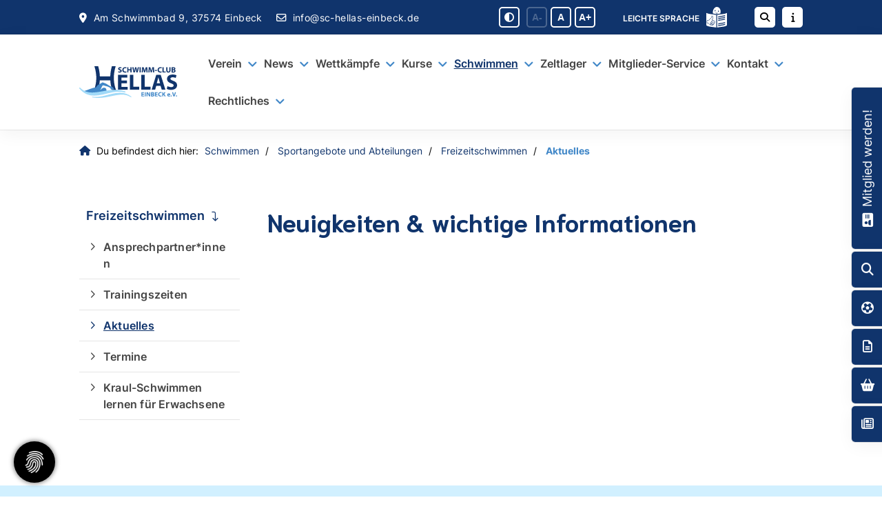

--- FILE ---
content_type: text/html; charset=utf-8
request_url: https://www.sc-hellas-einbeck.de/de/schwimmen/sportangebote-und-abteilungen/freizeitschwimmen/aktuelles/
body_size: 31093
content:
<!DOCTYPE html>
<html lang="de" class="template-no-slider mobile-nav-left">
    <head>
        <meta http-equiv="content-type" content="text/html; charset=utf-8">

<title>Aktuelles - Freizeitschwimmen - Sportangebote und Abteilungen - Schwimmen | SC Hellas Einbeck - Sport f&uuml;r Einbeck!</title>
<meta name="msapplication-config" content="/_media/themes/1/layout/browserconfig.xml" >
<meta http-equiv="X-UA-Compatible" content="IE=edge" >
<meta name="viewport" content="width=device-width, initial-scale=1" >
<meta name="description" content="Neuigkeiten & wichtige Informationen - Der SC Hellas Einbeck e. V. bietet ein breites Sportangebot f&uuml;r alle Alterklassen, vom Kleinkinderschwimmen bis zum Wettkampfschwimmen sowie Breitensport." >
<meta name="robots" content="index,follow,noodp" >
<meta property="og:site_name" content="SC Hellas Einbeck " >
<meta property="og:title" content="Aktuelles - Freizeitschwimmen - Sportangebote und Abteilungen - Schwimmen | SC Hellas Einbeck - Sport f&uuml;r Einbeck!" >
<meta property="og:description" content="Neuigkeiten & wichtige Informationen - Der SC Hellas Einbeck e. V. bietet ein breites Sportangebot f&uuml;r alle Alterklassen, vom Kleinkinderschwimmen bis zum Wettkampfschwimmen sowie Breitensport." >
<meta property="og:image" content="https://www.sc-hellas-einbeck.de/_cache/images/cms_mediapool/Vereine_DOSB/Logos/.438b6fc7cf34ff347640fdebf93d6074/logo-dosb-mitglied.jpg" >
<meta property="og:url" content="https://www.sc-hellas-einbeck.de/de/schwimmen/sportangebote-und-abteilungen/freizeitschwimmen/aktuelles/" >

<link rel="canonical" href="https://www.sc-hellas-einbeck.de/de/schwimmen/sportangebote-und-abteilungen/freizeitschwimmen/aktuelles/">
<link href="/_cache/licenses/license.txt?version=20260108151757" rel="license">
<link href="/_media/themes/1/layout/favicon.ico?version=20260108151757" rel="shortcut icon" type="image/x-icon">
<link rel="icon" type="image/png" sizes="16x16" href="/_media/themes/1/layout/favicon-16x16.png?version=20260108151757">
<link rel="icon" type="image/png" sizes="32x32" href="/_media/themes/1/layout/favicon-32x32.png?version=20260108151757">
<link rel="apple-touch-icon" type="image/png" sizes="180x180" href="/_media/themes/1/layout/apple-touch-icon.png?version=20260108151757">
<link rel="manifest" href="/_media/themes/1/layout/site.webmanifest?version=20260108151757">
<style id="headInvisibleStyleTag">@charset "UTF-8";html{font-family:sans-serif;-ms-text-size-adjust:100%;-webkit-text-size-adjust:100%}body{margin:0}header,main,nav,section{display:block}video{display:inline-block;vertical-align:baseline}a{background-color:transparent}h1{font-size:2em;margin:0.67em 0}img{border:0}svg:not(:root){overflow:hidden}input{color:inherit;font:inherit;margin:0}input::-moz-focus-inner{border:0;padding:0}input{line-height:normal}*{box-sizing:border-box}*:before,*:after{box-sizing:border-box}html{font-size:10px}body{font-family:"Lucida Sans","Lucida Grande","Lucida Sans Unicode","sans-serif";font-size:14px;line-height:1.5;color:#333;background-color:#fff}input{font-family:inherit;font-size:inherit;line-height:inherit}a{color:#606060;text-decoration:none}img{vertical-align:middle}.img-responsive{display:block;max-width:100%;height:auto}h1,h2,h3,h4{font-family:inherit;font-weight:500;line-height:1.2;color:inherit}h1,h2,h3{margin-top:21px;margin-bottom:10.5px}h4{margin-top:10.5px;margin-bottom:10.5px}h1{font-size:30px}h2{font-size:26px}h3{font-size:21px}h4{font-size:16px}p{margin:0 0 10.5px}.small{font-size:85%}ul{margin-top:0;margin-bottom:10.5px}ul ul{margin-bottom:0}dt{line-height:1.5}dt{font-weight:bold}.container{margin-right:auto;margin-left:auto;padding-left:15px;padding-right:15px}.container:before,.container:after{content:" ";display:table}.container:after{clear:both}@media (min-width:768px){.container{width:750px}}@media (min-width:992px){.container{width:970px}}@media (min-width:1200px){.container{width:1170px}}.row{margin-left:-15px;margin-right:-15px}.row:before,.row:after{content:" ";display:table}.row:after{clear:both}.col-md-2,.col-lg-2,.col-xs-3,.col-sm-4,.col-xs-6,.col-sm-6,.col-sm-8,.col-xs-9,.col-md-10,.col-lg-10,.col-xs-12{position:relative;min-height:1px;padding-left:15px;padding-right:15px}.col-xs-3,.col-xs-6,.col-xs-9,.col-xs-12{float:left}.col-xs-3{width:25%}.col-xs-6{width:50%}.col-xs-9{width:75%}.col-xs-12{width:100%}@media (min-width:768px){.col-sm-4,.col-sm-6,.col-sm-8{float:left}.col-sm-4{width:33.33333%}.col-sm-6{width:50%}.col-sm-8{width:66.66667%}}@media (min-width:992px){.col-md-2,.col-md-10{float:left}.col-md-2{width:16.66667%}.col-md-10{width:83.33333%}}@media (min-width:1200px){.col-lg-2,.col-lg-10{float:left}.col-lg-2{width:16.66667%}.col-lg-10{width:83.33333%}}.btn{display:inline-block;margin-bottom:0;font-weight:normal;text-align:center;vertical-align:middle;-ms-touch-action:manipulation;touch-action:manipulation;background-image:none;border:1px solid transparent;white-space:nowrap;padding:6px 12px;font-size:14px;line-height:1.5;border-radius:0px}.btn-primary{color:#fff;background-color:#606060;border-color:#535353}.nav{margin-bottom:0;padding-left:0;list-style:none}.nav:before,.nav:after{content:" ";display:table}.nav:after{clear:both}.navbar{position:relative;min-height:40px;margin-bottom:21px;border:1px solid transparent}.navbar:before,.navbar:after{content:" ";display:table}.navbar:after{clear:both}@media (min-width:768px){.navbar{border-radius:0px}}.navbar-toggle{position:relative;float:right;margin-right:15px;padding:9px 10px;margin-top:3px;margin-bottom:3px;background-color:transparent;background-image:none;border:1px solid transparent;border-radius:0px}@media (min-width:768px){.navbar-toggle{display:none}}.thumbnail{display:block;padding:3px;margin-bottom:21px;line-height:1.5;background-color:#fff;border:1px solid #e5e5e5;border-radius:0px}.thumbnail>img,.thumbnail a>img{display:block;max-width:100%;height:auto;margin-left:auto;margin-right:auto}.carousel-caption{position:absolute;left:15%;right:15%;bottom:20px;z-index:10;padding-top:20px;padding-bottom:20px;color:#fff;text-align:center;text-shadow:0 1px 2px rgba(0,0,0,0.15)}.carousel-caption .btn{text-shadow:none}@media screen and (min-width:768px){.carousel-caption{left:20%;right:20%;padding-bottom:30px}}.clearfix:before,.clearfix:after{content:" ";display:table}.clearfix:after{clear:both}.pull-right{float:right!important}.pull-left{float:left!important}.hidden{display:none!important;visibility:hidden!important}@-ms-viewport{width:device-width}.visible-xs,.visible-sm{display:none!important}@media (max-width:767px){.visible-xs{display:block!important}}@media (min-width:768px) and (max-width:991px){.visible-sm{display:block!important}}@media (max-width:767px){.hidden-xs{display:none!important}}@media (min-width:768px) and (max-width:991px){.hidden-sm{display:none!important}}@media (min-width:992px) and (max-width:1199px){.hidden-md{display:none!important}}@media (min-width:1200px){.hidden-lg{display:none!important}}.btn{padding:4px 18px}.amphiicon{font-family:var(--amphiicon-style-family,"Font Awesome 6 Pro");font-weight:var(--amphiicon-style, 900)}.amphiicon,.amphiicon-solid,.amphiicon-regular{-moz-osx-font-smoothing:grayscale;-webkit-font-smoothing:antialiased;display:var(--amphiicon-display, inline-block);font-style:normal;font-variant:normal;line-height:1;text-rendering:auto}.amphiicon-solid,.amphiicon-regular{font-family:'Font Awesome 6 Pro'}.amphiicon-1x{font-size:1em}.amphiicon-info::before{content:""}.amphiicon-file-lines::before{content:""}.amphiicon-futbol::before{content:""}.amphiicon-address-card::before{content:""}.amphiicon-newspaper::before{content:""}.amphiicon-basket-shopping::before{content:""}.amphiicon-envelope::before{content:""}.amphiicon-angle-down::before{content:""}.amphiicon-location-dot::before{content:""}.amphiicon-magnifying-glass::before{content:""}.amphiicon-adjust::before{content:""}.amphiicon-angle-up::before{content:""}:root,:host{--amphiicon-style-family-brands:'Font Awesome 6 Brands';--amphiicon-font-brands:normal 400 1em/1 'Font Awesome 6 Brands'}:root,:host{--amphiicon-style-family-duotone:'Font Awesome 6 Duotone';--amphiicon-font-duotone:normal 900 1em/1 'Font Awesome 6 Duotone'}:root,:host{--amphiicon-style-family-classic:'Font Awesome 6 Pro';--amphiicon-font-solid:normal 900 1em/1 'Font Awesome 6 Pro'}@font-face{font-family:'Font Awesome 6 Pro';font-style:normal;font-weight:900;font-display:block;src:url("/_media/base/font-awesome/webfonts/fa-solid-900.woff2") format("woff2"),url("/_media/base/font-awesome/webfonts/fa-solid-900.ttf") format("truetype")}.amphiicon-solid{font-weight:900}:root,:host{--amphiicon-style-family-classic:'Font Awesome 6 Pro';--amphiicon-font-light:normal 300 1em/1 'Font Awesome 6 Pro'}@font-face{font-family:'Font Awesome 6 Pro';font-style:normal;font-weight:300;font-display:block;src:url("/_media/base/font-awesome/webfonts/fa-light-300.woff2") format("woff2"),url("/_media/base/font-awesome/webfonts/fa-light-300.ttf") format("truetype")}:root,:host{--amphiicon-style-family-classic:'Font Awesome 6 Pro';--amphiicon-font-regular:normal 400 1em/1 'Font Awesome 6 Pro'}@font-face{font-family:'Font Awesome 6 Pro';font-style:normal;font-weight:400;font-display:block;src:url("/_media/base/font-awesome/webfonts/fa-regular-400.woff2") format("woff2"),url("/_media/base/font-awesome/webfonts/fa-regular-400.ttf") format("truetype")}.amphiicon-regular{font-weight:400}@font-face{font-family:FontAwesome;font-style:normal;font-weight:400;font-display:block;src:url("/_media/base/font-awesome/webfonts/fa-regular-400.woff2") format("woff2"),url("/_media/base/font-awesome/webfonts/fa-regular-400.ttf") format("truetype")}body:after{content:url(/_media/base/javascript/responsive/lightbox2/img/close.png) url(/_media/base/javascript/responsive/lightbox2/img/loading.gif) url(/_media/base/javascript/responsive/lightbox2/img/prev.png) url(/_media/base/javascript/responsive/lightbox2/img/next.png);display:none}body{word-wrap:break-word;overflow-wrap:break-word}a::-moz-focus-inner{outline:none}h1,h2,h3,h4{margin-top:0}.headline1{font-size:24px}.headline2{font-size:20px}.headline3{font-size:18px}.svg-responsive{display:block;width:100%;height:auto;resize:horizontal;overflow:hidden}@media (max-width:480px){input{font-size:16px!important}}@media (max-width:767px){.module-content-block{margin-bottom:30px}input{-webkit-appearance:none}}.btn{text-transform:uppercase;white-space:normal}.amphiicon{position:inherit;top:auto}.amphi-slideshow{position:relative}.header-img{display:none;background-repeat:no-repeat;background-position:center center;-webkit-background-size:cover;-moz-background-size:cover;-o-background-size:cover;background-size:cover}div.header-img.item{background-repeat:no-repeat;background-position:center center;-webkit-background-size:cover;-moz-background-size:cover;-o-background-size:cover;background-size:cover}.owl-carousel{overflow:hidden}.thumbnail>a{display:block}@media (max-width:767px){.thumbnail{padding:1px}}.nav ul{margin:0;padding:0;list-style-type:none}.navbar{margin:0;padding:0;outline:0;border:0}.navbar-toggle{margin:0;padding:0;outline:0;border:0;color:#fff;background:#333;text-decoration:none;z-index:99998}.mobile-nav{-webkit-overflow-scrolling:touch;background:rgb(96,96,96);z-index:99998}.mobile-nav *{border-width:0;border-style:solid;border-color:transparent}.mobile-nav.type-collapse ul li{display:block;position:relative;border-top-width:1px}.mobile-nav.type-collapse .level-1>li.last-entry{border-bottom-width:1px}.mobile-nav.type-collapse ul li a{display:block;padding:0 48px 0 10px;text-decoration:none}.mobile-nav.type-collapse ul li span.dropdown-toggle{display:block;position:absolute;right:0;top:0;width:48px;padding:0;font-size:18px;line-height:48px;text-align:center;border-left-width:1px}.mobile-nav.type-collapse .level-1 li a{font-size:15px;font-weight:bold;line-height:48px;text-transform:uppercase;padding-left:20px}.mobile-nav.type-collapse .level-2 li a{font-size:13px;font-weight:normal;text-transform:none}.mobile-nav.type-collapse .level-3 li a{padding-left:40px}.mobile-nav.type-collapse .level-4 li a{padding-left:60px}.mobile-nav.type-collapse .level-5 li a{padding-left:80px}.mobile-nav *{border-color:rgba(0,0,0,.15)}.mobile-nav .level-1{background:#606060}.mobile-nav ul li a{color:#bbb}.mobile-nav ul li span.dropdown-toggle{color:#fff;background:transparent}li.megamenue-trigger{position:inherit}li.megamenue-trigger .megamenue-wrapper{position:absolute;width:calc(100% - 30px);background:#fff;left:15px;padding:10px;opacity:0;visibility:hidden}li.megamenue-trigger .megamenue-wrapper ul>li{display:block}li.megamenue-trigger .megamenue-wrapper ul>li>span a{padding:10px 15px;text-transform:none;display:block}.module-wrapper{margin-bottom:30px}@media (max-width:767px){input{-webkit-appearance:auto}}.News_News .module-content-block:first-child{margin-top:0}.News_News .module-content-block:last-child{border-bottom:0}.News_News .module-content-block{margin-top:20px;padding-bottom:15px;border-bottom:1px solid #e6e6e6}.News_News .newsDate{display:flex;flex-wrap:wrap;line-height:1}.News_News .newsDate>span{border-right:1px solid;border-color:inherit;padding-right:5px;margin-right:5px}.News_News .newsDate>span:last-child{border-right:none;padding-right:0;margin-right:0}.Special_Calendar .date-list dt{font-weight:normal;padding:10px 0 10px 22px;border-top:1px solid #e6e6e6}.Special_Calendar .date-list dt:last-of-type{border-bottom:1px solid #e6e6e6}.Special_Calendar .is-loading.calendar-dates>.date-list>*{opacity:.5!important;filter:blur(3px)}.Special_Calendar .calendar-dates .date-list .no-entries{padding:10px 0}.Special_Sponsor .thumbnail{aspect-ratio:2 / 1}.Special_Sponsor .thumbnail>a,.Special_Sponsor .thumbnail>a>img{height:100%;object-fit:scale-down}.Special_Sponsor.template-sponsor-slideshow-static .thumbnail>a>img{width:auto;object-fit:scale-down}.owl-carousel{position:relative}.owl-carousel{display:none;width:100%;z-index:1}html{line-height:1.15;-ms-text-size-adjust:100%;-webkit-text-size-adjust:100%}body{margin:0}header,nav,section{display:block}main{display:block}a{background-color:transparent;-webkit-text-decoration-skip:objects}video{display:inline-block}img{border-style:none}img.img-responsive.lazyload{width:100%;aspect-ratio:attr(width)/attr(height)}svg:not(:root){overflow:hidden}input{font-family:sans-serif;font-size:100%;line-height:1.15;margin:0}input{overflow:visible}::-webkit-file-upload-button{-webkit-appearance:button;font:inherit}html{text-rendering:optimizeLegibility!important;-webkit-font-smoothing:antialiased!important}:focus{outline:none}::-moz-focus-inner{border:0}.btn{text-transform:none;white-space:normal;font-size:inherit;line-height:inherit}p{margin:0 0 10px}.navigation{margin:0;padding:0;list-style-type:none}.navigation li{position:relative}.navigation li a{display:block}.vertical-center{display:-webkit-box;display:-ms-flexbox;display:flex;-webkit-box-align:center;-ms-flex-align:center;align-items:center}.visible-xs-flex,.visible-sm-flex{display:none}@media (max-width:767px){.visible-xs-flex{display:-webkit-box!important;display:-ms-flexbox!important;display:flex!important}}@media (min-width:768px) and (max-width:991px){.visible-sm-flex{display:-webkit-box!important;display:-ms-flexbox!important;display:flex!important}}@font-face{font-family:"Inter";font-style:normal;font-weight:100;font-display:fallback;font-stretch:normal;src:url(/_media/themes/1/fonts/Inter-normal-100.woff) format("woff");unicode-range:U+0-10FFFF}@font-face{font-family:"Inter";font-style:normal;font-weight:200;font-display:fallback;font-stretch:normal;src:url(/_media/themes/1/fonts/Inter-normal-200.woff) format("woff");unicode-range:U+0-10FFFF}@font-face{font-family:"Inter";font-style:normal;font-weight:300;font-display:fallback;font-stretch:normal;src:url(/_media/themes/1/fonts/Inter-normal-300.woff) format("woff");unicode-range:U+0-10FFFF}@font-face{font-family:"Inter";font-style:normal;font-weight:400;font-display:fallback;font-stretch:normal;src:url(/_media/themes/1/fonts/Inter-normal-400.woff) format("woff");unicode-range:U+0-10FFFF}@font-face{font-family:"Inter";font-style:normal;font-weight:500;font-display:fallback;font-stretch:normal;src:url(/_media/themes/1/fonts/Inter-normal-500.woff) format("woff");unicode-range:U+0-10FFFF}@font-face{font-family:"Inter";font-style:normal;font-weight:600;font-display:fallback;font-stretch:normal;src:url(/_media/themes/1/fonts/Inter-normal-600.woff) format("woff");unicode-range:U+0-10FFFF}@font-face{font-family:"Inter";font-style:normal;font-weight:700;font-display:fallback;font-stretch:normal;src:url(/_media/themes/1/fonts/Inter-normal-700.woff) format("woff");unicode-range:U+0-10FFFF}@font-face{font-family:"Inter";font-style:normal;font-weight:800;font-display:fallback;font-stretch:normal;src:url(/_media/themes/1/fonts/Inter-normal-800.woff) format("woff");unicode-range:U+0-10FFFF}@font-face{font-family:"Inter";font-style:normal;font-weight:900;font-display:fallback;font-stretch:normal;src:url(/_media/themes/1/fonts/Inter-normal-900.woff) format("woff");unicode-range:U+0-10FFFF}@font-face{font-family:"Niramit";font-style:normal;font-weight:200;font-display:fallback;font-stretch:normal;src:url(/_media/themes/1/fonts/Niramit-normal-200.woff) format("woff");unicode-range:U+0-10FFFF}@font-face{font-family:"Niramit";font-style:normal;font-weight:300;font-display:fallback;font-stretch:normal;src:url(/_media/themes/1/fonts/Niramit-normal-300.woff) format("woff");unicode-range:U+0-10FFFF}@font-face{font-family:"Niramit";font-style:normal;font-weight:400;font-display:fallback;font-stretch:normal;src:url(/_media/themes/1/fonts/Niramit-normal-400.woff) format("woff");unicode-range:U+0-10FFFF}@font-face{font-family:"Niramit";font-style:normal;font-weight:500;font-display:fallback;font-stretch:normal;src:url(/_media/themes/1/fonts/Niramit-normal-500.woff) format("woff");unicode-range:U+0-10FFFF}@font-face{font-family:"Niramit";font-style:normal;font-weight:600;font-display:fallback;font-stretch:normal;src:url(/_media/themes/1/fonts/Niramit-normal-600.woff) format("woff");unicode-range:U+0-10FFFF}@font-face{font-family:"Niramit";font-style:normal;font-weight:700;font-display:fallback;font-stretch:normal;src:url(/_media/themes/1/fonts/Niramit-normal-700.woff) format("woff");unicode-range:U+0-10FFFF}.module-style__box-shadow .module-content-block{-webkit-box-shadow:rgba(0,0,0,0.05) 0 6px 24px 0,rgba(0,0,0,0.08) 0 0 0 1px;box-shadow:rgba(0,0,0,0.05) 0 6px 24px 0,rgba(0,0,0,0.08) 0 0 0 1px}.module-style__box-white .module-content-block{background:#fff;padding:25px}.module-style__vertical-center .module-content-block>.row.hidden-xs{display:-webkit-box;display:-ms-flexbox;display:flex;-webkit-box-align:center;-ms-flex-align:center;align-items:center}.navbar-toggle{background:transparent}.hamburger{padding:0 15px;display:inline-block;font:inherit;color:inherit;text-transform:none;background-color:transparent;border:0;margin:0;overflow:visible}.hamburger-box{width:40px;height:21px;display:block;position:relative}.hamburger-inner{display:block;top:50%;margin-top:2px}.hamburger-inner,.hamburger-inner::before,.hamburger-inner::after{width:40px;height:3px;background-color:#000;border-radius:0px;position:absolute}.hamburger-inner::before,.hamburger-inner::after{content:"";display:block}.hamburger-inner::before{top:-9px}.hamburger-inner::after{bottom:-9px}.header .top-nav .main-nav>li.megamenue-trigger{position:static}.header .top-nav .main-nav>li.megamenue-trigger .megamenue-wrapper{background:#fff;-webkit-box-shadow:rgba(0,0,0,0.05) 0 6px 24px 0,rgba(0,0,0,0.08) 0 0 0 1px;box-shadow:rgba(0,0,0,0.05) 0 6px 24px 0,rgba(0,0,0,0.08) 0 0 0 1px;border-top:3px solid #10346c;z-index:800;max-height:70vh;overflow:auto}.header .top-nav .main-nav>li.megamenue-trigger .megamenue-wrapper>div>.row{margin:0}.header .top-nav .main-nav>li.megamenue-trigger .megamenue-wrapper>div>.row ul li a{border-bottom:1px solid rgba(0,0,0,0.1)}.header .top-nav .main-nav>li.megamenue-trigger .megamenue-wrapper>div>.row:last-child ul li a{border-bottom:none}.header .top-nav .main-nav>li.megamenue-trigger .megamenue-wrapper ul{position:static;padding:0;border-top:none;-webkit-box-shadow:none;box-shadow:none;min-width:100%}.header .top-nav .main-nav>li.megamenue-trigger .megamenue-wrapper ul li ul{padding:0}.header .top-nav .main-nav>li.megamenue-trigger .megamenue-wrapper ul li ul li>span>a{font-weight:400;text-transform:none;padding-left:30px}.navigation-responsive-wrapper-top{background-color:transparent;max-width:100%;height:auto;text-align:center;margin:0 auto;display:block;padding:25px 60px}.navigation-responsive-wrapper-top a{display:inline-block}.navigation-responsive-wrapper-top svg{width:100%;max-width:100%}.navigation-responsive-wrapper-bottom{padding:25px 15px}header{display:contents}.header{position:sticky;position:-webkit-sticky;top:0;z-index:800}:root header{display:block}html{scroll-padding-top:auto}.content{position:relative}.content .content_content-background-inner{padding:60px 0 30px 0}@media (max-width:767px){.content .content_content-background-inner{padding:40px 0 10px 0}}.header-addon-top{background-color:#10346c;font-size:14px;color:#fff;padding:10px 0}.header-addon-top .text-wrapper p{padding:0;margin:0}.header-addon-top a{color:#fff}.header-addon-top .amphiicon{position:inherit;top:auto;text-align:center;padding:8px 0;background-color:#fff;color:#444;width:27px;height:27px;margin:0 6px;font-size:12px;border-radius:40px}.header{background:#fff;-webkit-box-shadow:rgba(0,0,0,0.05) 0 6px 24px 0,rgba(0,0,0,0.08) 0 0 0 1px;box-shadow:rgba(0,0,0,0.05) 0 6px 24px 0,rgba(0,0,0,0.08) 0 0 0 1px}.header .logo{position:relative;display:-webkit-box;display:-ms-flexbox;display:flex}.header .logo a{display:inline-block}.header .logo svg{width:100%;max-width:100%}.header .top-nav .navbar{min-height:auto;padding:15px 0}.header .top-nav .navigation>li{display:inline-block}.header .top-nav .navigation>li span>a{font-family:"Inter",sans-serif;font-size:1.1rem;font-weight:600;color:#444;text-transform:none;padding:15px 8px;line-height:1.5;text-decoration:none}.header .top-nav .navigation>li>ul{border-top:3px solid #10346c}.header .top-nav .navigation>li ul{position:absolute;opacity:0;visibility:hidden;background:#fff;top:100%;z-index:800;min-width:250px;text-align:left;padding:10px;left:0;-webkit-box-shadow:rgba(0,0,0,0.05) 0 6px 24px 0,rgba(0,0,0,0.08) 0 0 0 1px;box-shadow:rgba(0,0,0,0.05) 0 6px 24px 0,rgba(0,0,0,0.08) 0 0 0 1px;max-height:70vh;overflow:scroll;-ms-overflow-style:none;scrollbar-width:none}.header .top-nav .navigation>li ul::-webkit-scrollbar{display:none}.header .top-nav .navigation>li ul li{display:block}.header .top-nav .navigation>li ul li span>a{font-size:1rem;font-weight:500;color:#444;padding:10px 15px 10px 10px;border-bottom:1px solid rgba(0,0,0,0.1);letter-spacing:0.2px;line-height:1.5;white-space:nowrap;text-transform:none}.header .top-nav .navigation>li ul li span>a:before{content:"";font:normal normal normal 14px/1 FontAwesome;display:inline-block;font-style:normal;font-weight:600;text-rendering:auto;-webkit-font-smoothing:antialiased;-moz-osx-font-smoothing:grayscale;-webkit-transform:translate(0,0);transform:translate(0,0);position:relative;top:-1px;margin-right:10px}.header .top-nav .navigation>li ul li span>a:after{content:none}.header .top-nav .navigation>li ul li:last-child>span>a{border-bottom:none}.header .top-nav .navigation>li ul li>ul{z-index:400;min-width:220px;left:100%;top:0}@media screen and (max-width:1269px){.header .top-nav .navigation>li>span>a{padding:10px}}@media screen and (max-width:1199px){.header .top-nav .navigation>li>span>a{font-size:16px;padding:10px 8px}}@media screen and (max-width:1061px){.header .top-nav .navigation>li>span>a{font-size:15px}}.header__logo-left-nav-right{padding:25px 0}.quicklinks-mobile__icons{position:relative;text-align:center;-webkit-box-pack:center;-ms-flex-pack:center;justify-content:center}.quicklinks-mobile__icons ul{margin:0;padding:0;top:-14px;position:absolute;z-index:400}.quicklinks-mobile__icons ul li{display:inline-block;list-style-type:none;margin:0;padding:0}.quicklinks-mobile__icons ul li a .amphiicon{position:inherit;top:auto;text-align:center;padding:8px 0;background-color:#10346c;color:#fff;width:30px;height:30px;margin:0 6px;font-size:14px;border-radius:40px;-webkit-box-shadow:rgba(0,0,0,0.05) 0 6px 24px 0,rgba(0,0,0,0.08) 0 0 0 1px;box-shadow:rgba(0,0,0,0.05) 0 6px 24px 0,rgba(0,0,0,0.08) 0 0 0 1px}.quicklinks{position:fixed;top:50%;z-index:900;list-style-type:none;margin:0;padding:0}.quicklinks .quicklinks_item{position:relative;display:table;-webkit-box-shadow:rgba(0,0,0,0.05) 0 6px 24px 0,rgba(0,0,0,0.08) 0 0 0 1px;box-shadow:rgba(0,0,0,0.05) 0 6px 24px 0,rgba(0,0,0,0.08) 0 0 0 1px;border-radius:5px;clear:both;margin-bottom:4px}.quicklinks .quicklinks_item.quicklinks_box{display:-webkit-box;display:-ms-flexbox;display:flex}.quicklinks .quicklinks_item.quicklinks_box .quicklinks_box_label{display:-webkit-box;display:-ms-flexbox;display:flex;width:45px;max-height:60vh;overflow:hidden;padding:15px 9px;border-radius:5px;background:#10346c;color:#fff;white-space:nowrap}.quicklinks .quicklinks_item.quicklinks_box .quicklinks_box_label div{text-align:center;-webkit-writing-mode:vertical-rl;-ms-writing-mode:tb-rl;writing-mode:vertical-rl;-webkit-transform:rotate(180deg);transform:rotate(180deg)}.quicklinks .quicklinks_item.quicklinks_box .quicklinks_box_label a{color:#fff}.quicklinks .quicklinks_item.quicklinks_box .quicklinks_box_label .amphiicon{margin-bottom:5px;-webkit-transform:rotate(90deg);transform:rotate(90deg)}.quicklinks .quicklinks_item.quicklinks_box .quicklinks_box_content{padding:20px;color:#444;background:#d1f0ff;position:relative;max-width:95vw;max-height:60vh;overflow-y:auto}.quicklinks .quicklinks_item.quicklinks_box .quicklinks_box_content .quicklinks_box_headline{color:#000}.quicklinks .quicklinks_item.quicklinks_icons{height:52px}.quicklinks .quicklinks_item.quicklinks_icons .quicklinks_icons_label{width:45px;text-align:center;color:#fff;background:#10346c;border-radius:5px}.quicklinks .quicklinks_item.quicklinks_icons .quicklinks_icons_label .amphiicon{white-space:nowrap}.quicklinks .quicklinks_item.quicklinks_icons .quicklinks_icons_content{padding:0 20px;color:#444;background:#d1f0ff;max-width:95vw;overflow-x:auto}.quicklinks .quicklinks_item.quicklinks_icons p{margin:0;display:-webkit-inline-box;display:-ms-inline-flexbox;display:inline-flex}.quicklinks .quicklinks_item.quicklinks_icons p>a{white-space:nowrap;color:#444}.quicklinks .quicklinks_item.quicklinks_icons a{display:inline-block;margin:0;padding:0;background:none;-webkit-box-shadow:none;box-shadow:none;border:none;white-space:nowrap}.quicklinks .quicklinks_item.quicklinks_icons a:after,.quicklinks .quicklinks_item.quicklinks_icons a:before{display:none}.quicklinks .quicklinks_item.quicklinks_icons a .amphiicon{color:#fff}.quicklinks .quicklinks_item.quicklinks_icons .quicklinks_icons_label,.quicklinks .quicklinks_item.quicklinks_icons .quicklinks_icons_content{display:table-cell;vertical-align:middle}.quicklinks__icons-left{-webkit-transform:translate(-100%,-45%);transform:translate(-100%,-45%);left:0}.quicklinks__icons-left .quicklinks_item{border-top-left-radius:0;border-bottom-left-radius:0;left:45px;-webkit-transform:translateX(-100%);transform:translateX(-100%)}.quicklinks__icons-left .quicklinks_item:hover,.quicklinks__icons-left .quicklinks_item.hover{left:0}.quicklinks__icons-left .quicklinks_item.quicklinks_box .quicklinks_box_label{border-top-left-radius:0;border-bottom-left-radius:0}.quicklinks__icons-left .quicklinks_item.quicklinks_icons .quicklinks_icons_label{border-top-left-radius:0;border-bottom-left-radius:0}.quicklinks__icons-right{-webkit-transform:translate(200%,-45%);transform:translate(200%,-45%);right:0}.quicklinks__icons-right .quicklinks_item{border-top-right-radius:0;border-bottom-right-radius:0;float:right;right:45px;-webkit-transform:translateX(100%);transform:translateX(100%)}.quicklinks__icons-right .quicklinks_item:hover,.quicklinks__icons-right .quicklinks_item.hover{right:0}.quicklinks__icons-right .quicklinks_item.quicklinks_box .quicklinks_box_label{border-top-right-radius:0;border-bottom-right-radius:0}.quicklinks__icons-right .quicklinks_item.quicklinks_icons .quicklinks_icons_label{border-top-right-radius:0;border-bottom-right-radius:0}.slider{position:relative;background-color:#d1f0ff}.slider.slider_big{min-height:calc(15vw + 200px)}.slider.slider_big .amphi-slideshow{min-height:calc(15vw + 200px)}.slider.slider_big .amphi-slideshow .header-img{min-height:calc(15vw + 200px)}.slider.slider_big .amphi-slideshow .header-img .caption-wrapper .carousel-caption .headline1{font-size:2.25rem}.slider.slider_big .amphi-slideshow .header-img .caption-wrapper .carousel-caption .headline2{font-size:1.5rem}.slider.slider_big .amphi-slideshow .header-img.video-img{overflow:hidden}.slider.slider_big .amphi-slideshow .header-img.video-img .video-wrapper video{left:50%;min-height:100%;min-width:100%;position:absolute;top:50%;-webkit-transform:translate(-50%,-50%);transform:translate(-50%,-50%)}.slider .header-img{height:100%;width:100%;display:-webkit-box;display:-ms-flexbox;display:flex;-webkit-box-align:center;-ms-flex-align:center;align-items:center;-webkit-box-pack:center;-ms-flex-pack:center;justify-content:center;position:relative}.slider .header-img .caption-wrapper{width:auto;display:-webkit-box;display:-ms-flexbox;display:flex;margin:0 15px;position:relative;z-index:100}.slider .header-img .caption-wrapper .carousel-caption{background:transparent;margin:60px 0;padding:0;display:inline-block;max-width:100%;word-break:break-word;left:unset;right:unset;top:unset;bottom:unset;position:static}.slider .header-img .caption-wrapper .carousel-caption .headline1{color:#fff}.slider .header-img .caption-wrapper .carousel-caption .headline1 a{color:#fff}.slider .header-img .caption-wrapper .carousel-caption .headline2{color:#fff}.slider .header-img .caption-wrapper .carousel-caption .headline2 a{color:#fff}.slider .header-img .caption-wrapper .carousel-caption .btn{background:#4288c8;color:#fff}.slider .header-img:after{content:"";position:absolute;top:0;left:0;height:100%;width:100%;background:-webkit-gradient(linear,left bottom,left top,from(rgba(0,0,0,0.3)),to(rgba(0,0,0,0.15)));background:linear-gradient(0deg,rgba(0,0,0,0.3) 0%,rgba(0,0,0,0.15) 100%)}.slider .amphi-slider .header-img{position:absolute}.slider .amphi-slider .owl-carousel{display:block}@media (min-width:768px){.slider .header-img .caption-wrapper{width:720px;margin:0}.slider .header-img .caption-wrapper .carousel-caption{padding:0;max-width:100%}.slider.slider_big{min-height:calc(15vw + 300px)}.slider.slider_big .amphi-slideshow{min-height:calc(15vw + 300px)}.slider.slider_big .amphi-slideshow .header-img{min-height:calc(15vw + 300px)}}@media (min-width:992px){.slider .header-img .caption-wrapper{width:870px}.slider .header-img .caption-wrapper .carousel-caption{max-width:100%}.slider.slider_big{min-height:65vh}.slider.slider_big .amphi-slideshow{min-height:65vh}.slider.slider_big .amphi-slideshow .header-img{min-height:65vh}}@media (min-width:1062px){.slider .header-img .caption-wrapper{width:940px}}@media (min-width:1200px){.slider .header-img .caption-wrapper{width:1070px}.slider.slider_big{min-height:65vh}.slider.slider_big .amphi-slideshow{min-height:65vh}.slider.slider_big .amphi-slideshow .header-img{min-height:65vh}}@media (min-width:1270px){.slider .header-img .caption-wrapper{width:1140px}}.slider__big-caption-center .header-img .caption-wrapper{-webkit-box-pack:center;-ms-flex-pack:center;justify-content:center}.slider__big-caption-center .header-img .caption-wrapper .carousel-caption{text-align:center}.slider__big-caption-left .header-img .caption-wrapper{-webkit-box-pack:start;-ms-flex-pack:start;justify-content:flex-start}.slider__big-caption-left .header-img .caption-wrapper .carousel-caption{text-align:left}.slider__big-caption-right .header-img .caption-wrapper{-webkit-box-pack:end;-ms-flex-pack:end;justify-content:flex-end}.slider__big-caption-right .header-img .caption-wrapper .carousel-caption{text-align:right}.slider__small-caption-center .header-img .caption-wrapper{-webkit-box-pack:center;-ms-flex-pack:center;justify-content:center}.slider__small-caption-center .header-img .caption-wrapper .carousel-caption{text-align:center}.slider__small-caption-left .header-img .caption-wrapper{-webkit-box-pack:start;-ms-flex-pack:start;justify-content:flex-start}.slider__small-caption-left .header-img .caption-wrapper .carousel-caption{text-align:left}.slider__small-caption-right .header-img .caption-wrapper{-webkit-box-pack:end;-ms-flex-pack:end;justify-content:flex-end}.slider__small-caption-right .header-img .caption-wrapper .carousel-caption{text-align:right}@media (min-width:768px){.container{width:750px}.slider .header-img .caption-wrapper{width:720px}}@media (min-width:992px){.container{width:900px}.slider .header-img .caption-wrapper{width:870px}}@media (min-width:1062px){.container{width:970px}.slider .header-img .caption-wrapper{width:940px}}@media (min-width:1200px){.container{width:1100px}.slider .header-img .caption-wrapper{width:1070px}}@media (min-width:1270px){.container{width:1170px}.slider .header-img .caption-wrapper{width:1140px}}a.btn-primary,.btn-primary{color:#fff;background-color:#10346c;border:none;border-radius:5px;margin-top:18px;-webkit-box-shadow:rgba(0,0,0,0.05) 0 6px 24px 0,rgba(0,0,0,0.08) 0 0 0 1px;box-shadow:rgba(0,0,0,0.05) 0 6px 24px 0,rgba(0,0,0,0.08) 0 0 0 1px;display:inline-block;font-family:"Niramit",sans-serif;padding:8px 18px;font-weight:700;font-size:1rem;text-decoration:none;position:relative;background:#10346c;z-index:5}a.btn-primary:after,.btn-primary:after{content:"";font:normal normal normal 14px/1 FontAwesome;display:inline-block;font-style:normal;font-weight:normal;text-rendering:auto;-webkit-font-smoothing:antialiased;-moz-osx-font-smoothing:grayscale;-webkit-transform:translate(0,0);transform:translate(0,0);position:relative;right:0;margin-left:10px}a.btn-primary:before,.btn-primary:before{content:none}.headline1{font-size:2.25rem;font-family:"Niramit",sans-serif;line-height:1.2;margin:0 0 10px 0;font-weight:900;color:#10346c}.headline2{font-size:1.5rem;font-family:"Niramit",sans-serif;line-height:1.2;margin-bottom:10px;font-weight:500;color:#000}.headline3{font-size:1.35rem;font-family:"Niramit",sans-serif;line-height:1.2;margin-bottom:10px;font-weight:500;color:#000}a{color:#10346c;text-decoration:none}a,a:visited{outline:0 none!important}.mobile-nav,.mobile-nav.type-collapse{background:#fff}.mobile-nav .level-1,.mobile-nav.type-collapse .level-1{background:#fff}.mobile-nav .level-1>li a,.mobile-nav.type-collapse .level-1>li a{font-family:"Inter",sans-serif;font-size:1rem;font-weight:600;color:#444;text-transform:none;padding:10px 50px 10px 15px;line-height:1.5}.mobile-nav .level-1>li span.dropdown-toggle,.mobile-nav.type-collapse .level-1>li span.dropdown-toggle{background-color:#fff;border-left-color:#d9d9d9;color:#000;width:50px;height:100%;padding:10px 15px;line-height:1.5}.mobile-nav .level-1>li ul li a,.mobile-nav.type-collapse .level-1>li ul li a{font-size:0.85rem;font-weight:500;color:#444;padding:10px 15px 10px 15px;border-bottom:none;letter-spacing:0.2px;line-height:1.5;text-transform:none}.mobile-nav .level-1>li ul li a:before,.mobile-nav.type-collapse .level-1>li ul li a:before{content:"";font:normal normal normal 14px/1 FontAwesome;display:inline-block;font-style:normal;font-weight:600;text-rendering:auto;-webkit-font-smoothing:antialiased;-moz-osx-font-smoothing:grayscale;-webkit-transform:translate(0,0);transform:translate(0,0);position:relative;top:-1px;margin-right:10px}.mobile-nav .level-1>li ul li a:after,.mobile-nav.type-collapse .level-1>li ul li a:after{content:none}.mobile-nav .level-1>li ul li ul li a,.mobile-nav.type-collapse .level-1>li ul li ul li a{font-weight:400;padding-left:30px;padding:10px 50px 10px 30px}.mobile-nav .level-1>li ul li ul li ul li a,.mobile-nav.type-collapse .level-1>li ul li ul li ul li a{padding-left:45px;padding:10px 50px 10px 45px}.mobile-nav .level-1>li ul li ul li ul li ul li a,.mobile-nav.type-collapse .level-1>li ul li ul li ul li ul li a{padding-left:60px;padding:10px 50px 10px 60px}html{font-size:100%;scroll-behavior:smooth}body{font-family:"Inter",sans-serif;font-size:1.125rem;line-height:1.5;font-weight:400;color:#444;background-color:#fff}.thumbnail{padding:0;border:0;background-color:transparent}.thumbnail>a{opacity:1}@media (max-width:1199px){html{font-size:calc(100% - 5%)}}@media (max-width:991px){html{font-size:calc(100% - 10%)}}@media (max-width:767px){html{font-size:calc(100% - 20%)}}main .accessibility__font-size-changer{display:none}.content{overflow-x:hidden}.content .content_content-background-inner{padding:100px 0 70px 0}@media (max-width:991px){.content .content_content-background-inner{padding:40px 0 10px 0}}header .header-addon-top.header-addon-top__toolbar{font-size:0.9rem}header .header-addon-top.header-addon-top__toolbar .header-addon-top_inner{display:-webkit-box;display:-ms-flexbox;display:flex;-webkit-box-pack:justify;-ms-flex-pack:justify;justify-content:space-between}@media (max-width:991px){header .header-addon-top.header-addon-top__toolbar .header-addon-top_inner{-webkit-box-pack:end;-ms-flex-pack:end;justify-content:flex-end}}header .header-addon-top.header-addon-top__toolbar .header-addon-top_inner .header-addon-top-left{display:-webkit-box;display:-ms-flexbox;display:flex;-webkit-box-align:center;-ms-flex-align:center;align-items:center;-ms-flex-wrap:wrap;flex-wrap:wrap}@media (max-width:991px){header .header-addon-top.header-addon-top__toolbar .header-addon-top_inner .header-addon-top-left{display:none}}header .header-addon-top.header-addon-top__toolbar .header-addon-top_inner .header-addon-top-left .header-contact{margin-right:20px;-webkit-box-flex:1;-ms-flex:1 1 auto;flex:1 1 auto}header .header-addon-top.header-addon-top__toolbar .header-addon-top_inner .header-addon-top-left .header-contact:last-child{margin-right:0}header .header-addon-top.header-addon-top__toolbar .header-addon-top_inner .header-addon-top-left .header-contact .amphiicon{margin-right:5px}header .header-addon-top.header-addon-top__toolbar .header-addon-top_inner .header-addon-top-right{display:-webkit-box;display:-ms-flexbox;display:flex;-webkit-box-align:center;-ms-flex-align:center;align-items:center;-ms-flex-negative:0;flex-shrink:0}header .header-addon-top.header-addon-top__toolbar .amphiicon{position:relative;top:auto;text-align:center;padding:0;background-color:transparent;color:inherit;width:auto;height:auto;margin:0;font-size:inherit;border-radius:100%}header{position:sticky;display:block;top:0;z-index:850}header .header.header__logo-left-nav-right{position:relative;padding:15px 0;-webkit-box-shadow:rgba(0,0,0,0.05) 0 6px 24px 0,rgba(0,0,0,0.08) 0 0 0 1px;box-shadow:rgba(0,0,0,0.05) 0 6px 24px 0,rgba(0,0,0,0.08) 0 0 0 1px}header .header.header__logo-left-nav-right .logo-wrapper .logo{max-width:300px;max-height:125px}@media (max-width:991px){header .header.header__logo-left-nav-right .logo-wrapper .logo{max-width:250px;max-height:100px}}@media (max-width:767px){header .header.header__logo-left-nav-right .logo-wrapper .logo{max-width:180px;max-height:80px}}header .header.header__logo-left-nav-right .logo-wrapper .logo svg{width:auto;height:auto;max-width:100%;max-height:100%}header .header.header__logo-left-nav-right .top-nav .hamburger{padding:0 0 0 15px}@media (max-width:1369px){header .header.header__logo-left-nav-right .top-nav .navigation.level-1>li>span>a{font-size:1.05rem}}@media (max-width:1269px){header .header.header__logo-left-nav-right .top-nav .navigation.level-1>li>span>a{font-size:1rem;padding:15px 8px}}@media (max-width:1199px){header .header.header__logo-left-nav-right .top-nav .navigation.level-1>li>span>a{font-size:0.9rem;padding:15px 6px}}@media (max-width:1061px){header .header.header__logo-left-nav-right .top-nav .navigation.level-1>li>span>a{font-size:0.825rem;padding:15px 5px}}@media (max-width:1369px){header .header.header__logo-left-nav-right .top-nav .navigation.level-1>li ul>li>span>a{font-size:0.95rem}}@media (max-width:1269px){header .header.header__logo-left-nav-right .top-nav .navigation.level-1>li ul>li>span>a{font-size:0.9rem;padding:10px 15px 10px 10px}}@media (max-width:1061px){header .header.header__logo-left-nav-right .top-nav .navigation.level-1>li ul>li>span>a{font-size:0.825rem}}@media (max-width:1061px){header .header.header__logo-left-nav-right .top-nav .navigation.level-1>li ul>li>span>a:before{top:0}}header .header.header__logo-left-nav-right .top-nav .navigation.level-1>li.has-children>span>a:after{content:"";font-family:FontAwesome;position:relative;top:2px;display:inline-block;color:#4288c8;margin-left:8px;text-shadow:none;-webkit-transform:rotate(0deg);transform:rotate(0deg)}@media (max-width:1199px){header .header.header__logo-left-nav-right .top-nav .navigation.level-1>li.has-children>span>a:after{top:1px;margin-left:5px}}header .header.header__logo-left-nav-right .top-nav .navigation.level-1>li.megamenue-trigger>span>a:after{content:"";font-family:FontAwesome;position:relative;top:2px;display:inline-block;color:#4288c8;margin-left:8px;text-shadow:none;-webkit-transform:rotate(0deg);transform:rotate(0deg)}@media (max-width:1199px){header .header.header__logo-left-nav-right .top-nav .navigation.level-1>li.megamenue-trigger>span>a:after{top:1px;margin-left:5px}}header .header.header__logo-left-nav-right .top-nav .navigation.level-1>li:last-child>span a{padding-right:0}header .header.header__logo-left-nav-right .top-nav .navigation.level-1 .special-megamenu-list{width:100%;padding:20px 0;overflow:auto;max-height:70vh}header .header.header__logo-left-nav-right .top-nav .navigation.level-1 .special-megamenu-list>div>.row{position:relative;margin-bottom:20px}header .header.header__logo-left-nav-right .top-nav .navigation.level-1 .special-megamenu-list>div>.row:only-of-type{margin-bottom:0}header .header.header__logo-left-nav-right .top-nav .navigation.level-1 .special-megamenu-list>div>.row:last-child{margin-bottom:0}header .header.header__logo-left-nav-right .top-nav .navigation.level-1 .special-megamenu-list>div>.row:before{content:"";position:absolute;left:0;top:calc(100% - 2px);right:0;bottom:0;display:block;background:#FFF;z-index:1}header .header.header__logo-left-nav-right .top-nav .navigation.level-1 .special-megamenu-list>div>.row>div .level-2{padding:0}header .header.header__logo-left-nav-right .top-nav .navigation.level-1 .special-megamenu-list>div>.row>div .level-2>li>span>a{background:#d1f0ff;color:#444;font-weight:600;border-radius:5px;padding:10px 15px 10px 10px;border:none;text-decoration:none}header .header.header__logo-left-nav-right .top-nav .navigation.level-1 .special-megamenu-list>div>.row>div .level-2>li>span>a:before{display:none}header .header.header__logo-left-nav-right .top-nav .navigation.level-1 .special-megamenu-list>div>.row>div .level-3>li>span>a{font-weight:500;padding:10px 10px 10px 25px;border-bottom:1px solid rgba(0,0,0,0.1);white-space:normal}header .header.header__logo-left-nav-right .top-nav .navigation.level-1 .special-megamenu-list>div>.row>div .level-3>li>span>a:before{position:absolute;left:12px;top:15px}@media (max-width:1369px){header .header.header__logo-left-nav-right .top-nav .navigation.level-1 .special-megamenu-list>div>.row>div .level-3>li>span>a:before{top:13px}}@media (max-width:1061px){header .header.header__logo-left-nav-right .top-nav .navigation.level-1 .special-megamenu-list>div>.row>div .level-3>li>span>a:before{top:12px}}header .header.header__logo-left-nav-right .top-nav .navigation.level-1 .special-megamenu-list>div>.row>div:first-child{width:33.33333%}header .header.header__logo-left-nav-right .top-nav .navigation.level-1 .special-megamenu-list>div>.row>div:first-child .level-3>li:last-child>span>a{border-bottom:none}header .header.header__logo-left-nav-right .top-nav .navigation.level-1 .special-megamenu-list>div>.row>div:last-child{width:66.66667%}header .header.header__logo-left-nav-right .top-nav .navigation.level-1 .special-megamenu-list>div>.row>div:last-child .level-3{columns:2;-webkit-columns:2;-moz-columns:2}body{-webkit-hyphens:auto;-ms-hyphens:auto;hyphens:auto;hyphenate-limit-chars:10 5 5;-webkit-font-smoothing:antialiased;-moz-osx-font-smoothing:grayscale;overflow-x:hidden}@media (max-width:991px){body{padding-bottom:40px}}.container{padding:0 60px}@media (max-width:991px){.container{padding:0 15px}}.row{margin-left:-20px;margin-right:-20px}@media (max-width:991px){.row{margin-left:-15px;margin-right:-15px}}.col-md-2,.col-lg-2,.col-xs-3,.col-sm-4,.col-xs-6,.col-sm-6,.col-sm-8,.col-xs-9,.col-md-10,.col-lg-10,.col-xs-12{padding-left:20px;padding-right:20px}@media (max-width:991px){.col-md-2,.col-lg-2,.col-xs-3,.col-sm-4,.col-xs-6,.col-sm-6,.col-sm-8,.col-xs-9,.col-md-10,.col-lg-10,.col-xs-12{padding-left:15px;padding-right:15px}}.News_News .module-content-block{padding-bottom:20px}@media (max-width:991px){.News_News .module-content-block{padding-bottom:15px}}@media (max-width:1199px){.headline1{font-size:2rem}}@media (max-width:991px){.headline1{font-size:1.8rem}}@media (max-width:767px){.headline1{font-size:1.7rem}}@media (max-width:991px){.headline2{font-size:1.4rem}}@media (max-width:991px){.headline3{font-size:1.3rem}}.text-wrapper{letter-spacing:0.025rem}@media (max-width:991px){a.btn-primary,.btn-primary{padding:8px 15px}}@media (max-width:1469px){header .header.header__logo-left-nav-right .top-nav .navigation.level-1>li>span>a{font-size:1rem;padding:15px 5px}}.module-content-block .thumbnail{overflow:hidden}.module-content-block .thumbnail a{overflow:hidden}.module-content-block .thumbnail a img{-webkit-transform:scale(1) translate3d(0,0,1px);transform:scale(1) translate3d(0,0,1px)}.Special_Sponsor .amphi-slideshow .owl-carousel{overflow:visible;padding-bottom:40px}.News_News .newsDate .group-name{display:block;font-weight:600;margin-bottom:10px}.News_News .newsDate .date{display:inline-block;margin-bottom:10px;line-height:1}.News_News .amphi-slideshow .owl-carousel{overflow:visible;padding-bottom:40px}.navigation-responsive-wrapper-top{padding:25px 15px}.navigation-responsive-wrapper-top svg{width:100%;height:100%;max-width:250px;max-height:100px}@media (max-width:767px){.navigation-responsive-wrapper-top svg{max-width:180px;max-height:80px}}@media (max-width:991px){.navigation-responsive-wrapper-bottom{padding:50px 15px}}.mobile-nav,.mobile-nav.type-collapse{background:#fff}.quicklinks.quicklinks__icons-right .quicklinks_item{right:44px}.quicklinks .quicklinks_item.quicklinks_box .quicklinks_box_content .quicklinks_box_headline{font-weight:500}.quicklinks .quicklinks_item.quicklinks_icons p>a{font-weight:600}.quicklinks-mobile__icons{position:fixed;bottom:0;width:100%;z-index:950}.quicklinks-mobile__icons ul{top:0;position:relative;display:-webkit-box;display:-ms-flexbox;display:flex;-webkit-box-flex:1;-ms-flex-positive:1;flex-grow:1;-ms-flex-negative:1;flex-shrink:1;-ms-flex-preferred-size:0;flex-basis:0}.quicklinks-mobile__icons ul li{display:-webkit-box;display:-ms-flexbox;display:flex;-webkit-box-flex:1;-ms-flex-positive:1;flex-grow:1;-ms-flex-negative:1;flex-shrink:1;-ms-flex-preferred-size:0;flex-basis:0;width:100%;-webkit-box-pack:center;-ms-flex-pack:center;justify-content:center;background:#174998;border-left:1px solid rgba(255,255,255,0.25)}.quicklinks-mobile__icons ul li:first-child{border-left:0}.quicklinks-mobile__icons ul li a{display:-webkit-box;display:-ms-flexbox;display:flex;-webkit-box-pack:center;-ms-flex-pack:center;justify-content:center;-webkit-box-align:center;-ms-flex-align:center;align-items:center;width:100%;padding:0;height:40px;text-decoration:none!important}.quicklinks-mobile__icons ul li a .amphiicon{color:#fff;width:auto;height:auto;font-size:16px;background-color:transparent;margin:0;padding:0;border-radius:0;-webkit-box-shadow:none;box-shadow:none}.module-style__news-layout.module-style__news-layout-extend.template-slideshow .row{display:-webkit-box;display:-ms-flexbox;display:flex;-ms-flex-wrap:wrap;flex-wrap:wrap}.module-style__news-layout.module-style__news-layout-extend.template-slideshow .row:after,.module-style__news-layout.module-style__news-layout-extend.template-slideshow .row:before{display:none}.module-style__news-layout.module-style__news-layout-extend.template-slideshow .row>[class*=col-]{display:-webkit-box;display:-ms-flexbox;display:flex;-webkit-box-orient:vertical;-webkit-box-direction:normal;flex-direction:column;-ms-flex-direction:column}.module-style__news-layout.module-style__news-layout-extend.template-slideshow .row>[class*=col-]>*{-webkit-box-flex:1;-ms-flex-positive:1;flex-grow:1}.module-style__news-layout.module-style__news-layout-extend.template-slideshow .module-content-block{padding:25px}.module-style__news-layout.module-style__news-layout-extend.template-slideshow .module-content-block .thumbnail{margin:-25px -25px 25px -25px}.module-style__news-layout.module-style__news-layout-extend.template-slideshow .module-content-block .newsDate .group-name{top:-25px;left:-5px}@media (max-width:991px){.module-style__news-layout.module-style__news-layout-extend.template-slideshow .module-content-block .newsDate .group-name{left:-10px}}.module-style__news-layout.template-slideshow .module-content-block{margin-bottom:0;padding-bottom:20px}.module-style__news-layout .module-content-block{position:relative;margin-bottom:40px}@media (max-width:991px){.module-style__news-layout .module-content-block{margin-bottom:30px}}.module-style__news-layout .module-content-block .row>[class*=col-]>a{text-decoration:none}.module-style__news-layout .module-content-block .newsDate{display:inline-block}.module-style__news-layout .module-content-block .newsDate .group-name{position:absolute;top:0;display:inline-block;background:#4288c8;color:#fff;padding:5px 10px;border-radius:0 0 5px 0;font-weight:600;border-right:0;line-height:1.5}.module-style__news-layout .module-content-block .newsDate .date{display:inline-block;margin-bottom:10px;line-height:1}.slider.slider_big .amphi-slideshow .header-img{-webkit-box-align:end;-ms-flex-align:end;align-items:flex-end}.slider.slider_big .amphi-slideshow .header-img .caption-wrapper{padding:0 45px}@media (max-width:991px){.slider.slider_big .amphi-slideshow .header-img .caption-wrapper{padding:0}}@media (max-width:767px){.slider.slider_big .amphi-slideshow .header-img .caption-wrapper{width:100%}}.slider.slider_big .amphi-slideshow .header-img .caption-wrapper .carousel-caption{max-width:800px;margin:100px 0}@media (max-width:991px){.slider.slider_big .amphi-slideshow .header-img .caption-wrapper .carousel-caption{margin:60px 0 30px 0}}.slider.slider_big .amphi-slideshow .header-img .caption-wrapper .carousel-caption .headline1{font-size:3.2rem}@media (max-width:1199px){.slider.slider_big .amphi-slideshow .header-img .caption-wrapper .carousel-caption .headline1{font-size:2.7rem}}@media (max-width:991px){.slider.slider_big .amphi-slideshow .header-img .caption-wrapper .carousel-caption .headline1{font-size:2.4rem}}@media (max-width:767px){.slider.slider_big .amphi-slideshow .header-img .caption-wrapper .carousel-caption .headline1{font-size:2rem}}.slider.slider_big .amphi-slideshow .header-img .caption-wrapper .carousel-caption .headline2{font-size:1.85rem}@media (max-width:991px){.slider.slider_big .amphi-slideshow .header-img .caption-wrapper .carousel-caption .headline2{font-size:1.6rem}}.slider.slider_big .amphi-slideshow .header-img:after{background:-webkit-gradient(linear,left top,left bottom,color-stop(25%,transparent),to(rgba(0,0,0,0.8)));background:linear-gradient(180deg,transparent 25%,rgba(0,0,0,0.8))}header .header-addon-top.header-addon-top__toolbar .adjust-icon a{background:#10346c;color:#fff;display:-webkit-inline-box;display:-ms-inline-flexbox;display:inline-flex;-webkit-box-pack:center;-ms-flex-pack:center;justify-content:center;-webkit-box-align:center;-ms-flex-align:center;align-items:center;height:30px;width:30px;font-size:14px;border:2px solid #fff;border-radius:5px}header .header-addon-top.header-addon-top__toolbar .font-size-changer{margin-left:10px}header .header-addon-top.header-addon-top__toolbar .header-plain-language{display:-webkit-box;display:-ms-flexbox;display:flex;-webkit-box-align:center;-ms-flex-align:center;align-items:center;margin:0 30px 0 40px;opacity:1}@media (max-width:1199px){header .header-addon-top.header-addon-top__toolbar .header-plain-language{margin:0 10px 0 20px}}header .header-addon-top.header-addon-top__toolbar .header-plain-language .header-plain-language-text{font-weight:600;text-transform:uppercase;font-size:12px;position:relative;top:2px}header .header-addon-top.header-addon-top__toolbar .header-plain-language .header-plain-language-text>p{margin:0}header .header-addon-top.header-addon-top__toolbar .header-plain-language .header-plain-language-text>p>a{padding-right:10px}header .header-addon-top.header-addon-top__toolbar .header-plain-language svg{width:30px;height:30px}header .header-addon-top.header-addon-top__toolbar .header-plain-language svg{fill:#fff}header .header-addon-top.header-addon-top__toolbar .search-toggle{display:-webkit-box;display:-ms-flexbox;display:flex;-webkit-box-align:center;-ms-flex-align:center;align-items:center;margin-left:10px}header .header-addon-top.header-addon-top__toolbar .search-toggle .amphiicon{background:#FFF;color:#000;font-size:14px;display:-webkit-inline-box;display:-ms-inline-flexbox;display:inline-flex;-webkit-box-pack:center;-ms-flex-pack:center;justify-content:center;-webkit-box-align:center;-ms-flex-align:center;align-items:center;height:30px;width:30px;border:2px solid #fff;border-radius:5px}@media (max-width:991px){header .header-addon-top.header-addon-top__toolbar .search-toggle .amphiicon{margin-left:0}}header .header-addon-top.header-addon-top__toolbar .search-toggle .amphiicon:before{position:relative;top:-1px}header .header-addon-top.header-addon-top__toolbar .offcanvas-toggle{margin-left:10px}header .header-addon-top.header-addon-top__toolbar .offcanvas-toggle .amphiicon{background:#FFF;color:#000;display:-webkit-inline-box;display:-ms-inline-flexbox;display:inline-flex;-webkit-box-pack:center;-ms-flex-pack:center;justify-content:center;-webkit-box-align:center;-ms-flex-align:center;align-items:center;height:30px;width:30px;font-size:14px;border:2px solid #fff;border-radius:5px}
</style><script src="https://cmp.netzcocktail.de/public/app.js?apiKey=ae6e5c0ace980f57b49817ad2d53a86308c3f5e22817f09f&domain=66448ac39755801dc91a1b27" referrerpolicy="origin"></script><script>
let consentManager = {
    callbacks: {},
    autoexecute: {},
    isDocumentReadyExecuted: false,
   
    init: function () {
        let self = this;
        document.addEventListener("DOMContentLoaded", function() {
            self.isDocumentReadyExecuted = true;    
        });
    },
    
    registerCallback: function (name, callback) {
        this.callbacks[name] = callback;  
        this.autoexecuteCallbackIfAllowed(name); 
    },
    
    autoexecuteCallbackIfAllowed: function (name) {
        if (name in this.autoexecute && this.autoexecute[name] === name) {
            this.callbacks[name]();
            delete this.autoexecute[name];
        }
    },
    
    executeCallback: function (name) {
        if (typeof this.callbacks[name] === "function") {            
            this.callbacks[name]();        
        } else {
            this.autoexecute[name] = name; 
        }
    },  
    
    activateGroup: function (groupName) {
        if (this.isDocumentReadyExecuted) {    
            this.executeGroup(groupName);   
        } else { 
            let self = this;            
            document.addEventListener("DOMContentLoaded", function() {           
                self.executeGroup(groupName);       
            });
        }
    },
          
    executeGroup: function (groupName) {
        $("a.external-content-load-button[data-cookie-confirmation-type="+groupName+"]").each(function () {
            consentManager.executeCallback($(this).data("callback"));
        });
    }      
};
consentManager.init();
</script><script type="text/x-ccm-loader" data-ccm-loader-group="NC_GoogleMaps">    
consentManager.activateGroup("NC_GoogleMaps");   
</script><script type="text/x-ccm-loader" data-ccm-loader-group="NC_GoogleReCaptcha">    
consentManager.activateGroup("NC_GoogleReCaptcha");   
</script><script type="text/x-ccm-loader" data-ccm-loader-group="NC_YoutubeVideo">    
consentManager.activateGroup("NC_YoutubeVideo");   
</script>
<meta name="google-site-verification" content="WYyyGz9PLqx5Cvb1PFhtJUzlzryH85qKBPrBrJc8Hy8" /><link href="/_cache/css/amphicms.postBodyOpen-www-default.min.css?version=20260108152412" as="style" rel="preload">
<link href="/_cache/css/amphicms.postBodyOpen-www-default.min.css?version=20260108152412" media="print" onload="this.media='all';" rel="stylesheet">
<link href="/_media/themes/1/css/custom_print.css?version=20260108151757" media="print" rel="stylesheet">

    </head>

    <body class="content-language-de">
<header>
        <div class="header-addon-top header-addon-top__toolbar">
    <div class="container">
        <div class="row">
            <div class="col-xs-12">
                <div class="header-addon-top_inner">
                    <div class="header-addon-top-left">
                        <div class="header-contact">
                            <div class="text-wrapper"><p><span data-position="icon_666fb537628e8" class="amphiicon amphiicon-location-dot amphiicon-solid amphiicon-1x" data-widget="amphiicon" aria-label="Standort Punkt" role="img"></span>&nbsp;Am Schwimmbad 9, 37574 Einbeck</p></div>
                        </div>
                        <div class="header-contact">
                            <div class="text-wrapper"><p><span data-position="icon_666fb53768596" class="amphiicon amphiicon-envelope amphiicon-regular amphiicon-1x" data-widget="amphiicon" aria-label="Umschlag" role="img"></span> <a href="mailto:info@sc-hellas-einbeck.de">info@sc-hellas-einbeck.de</a></p></div>
                        </div>
                    </div>
                    <div class="header-addon-top-right">
                        <div class="adjust-icon">
                            <a title="Schwarz-Weiß Modus aktivieren oder deaktivieren" class="greyscale-filter-button" href="javascript:void(0)">
                                <span class="amphiicon amphiicon-adjust amphiicon-solid amphiicon-1x"></span>
                            </a>
                        </div>
                        <div class="font-size-changer"></div>
                        <div class="header-plain-language">
                            <div class="header-plain-language-text hidden-xs hidden-sm hidden-md">
                                <p><a href="/de/leichte-sprache/">Leichte Sprache</a></p>
                            </div>
                            <a href="/de/leichte-sprache/"><?xml version="1.0" encoding="UTF-8"?><svg width="30" height="30" id="Ebene_2" xmlns="http://www.w3.org/2000/svg" viewBox="0 0 425.9 425.59" class="svg-responsive" preserveAspectRatio="xMidYMid meet"><defs><style>.cls-1{stroke-width:0px;}</style></defs><g id="Ebene_1-2"><path class="cls-1" d="m425.9,124.89c-1.4.5-2.5.9-3.6,1.3-25.3,11.5-52,18.3-79.5,21.1-38.9,3.9-77.4,9.5-115.7,17.5-3.6.7-4.9,1.9-4.8,5.8.1,83.4.1,166.8.1,250.2v4.8c1.2-.1,1.9-.2,2.5-.3,19.1-3.3,38.1-7.1,57.3-9.8,24-3.4,48.2-5.6,72.2-8.9,22.5-3.1,43.9-9.8,63.8-21,5-2.8,7.1-6.2,7.1-12.1,0-47.9.3-95.8.4-143.7.1-29.2.1-58.3.2-87.5v-17.4Zm-179.9,75.1c0-1.1,1.5-2.8,2.6-3,18.1-3.7,36-8.2,54.3-10.4,28.9-3.5,57.4-8,84.5-18.9.2-.1.5,0,.6,0,0,5.9.2,11.7-.2,17.6-.1,1.1-2,2.7-3.3,3.1-14.9,3.9-29.6,9-44.8,11.1-31.4,4.2-62.6,8.7-93,17.6-.1,0-.3,0-.9-.2.1-5.6-.1-11.3.2-16.9Zm0,71.8c.1-1.1,1.9-2.8,3.1-3,17.5-3.6,35-7.9,52.7-10.2,26.2-3.4,52.3-6.7,77.2-15.9,2.9-1.1,5.9-2.1,9-3.3,0,6.3.1,12.4-.1,18.5,0,.8-1.7,1.8-2.8,2.2-18.9,6.9-38.4,11.3-58.4,13.3-25.9,2.5-51.3,7.8-76.4,14.7-1.3.3-2.5.7-4.4,1.2,0-6.2-.2-11.8.1-17.5Zm2.7,68.9c23.6-5.9,47.4-10.2,71.6-12.6,21.9-2.2,43-7.7,63.7-15.3,1.3-.5,2.7-1,4.1-1.5,0,6.3.1,12.2-.1,18.2,0,.9-1.8,2.1-3,2.4-15.8,4-31.5,9.4-47.5,11.6-30.2,4.1-60.3,8.5-89.6,17-.4.1-.8.1-1.9.1,0-5.7.1-11.1,0-16.5-.2-2,.6-2.9,2.7-3.4Zm135.9,27.5c-20.5,7.2-41.6,11.5-63.2,13.6-23.9,2.4-47.3,7.6-70.5,13.9-1.5.4-3,.8-5.1,1.4,0-5.7.1-11.1-.1-16.5-.1-2.5.9-3.5,3.2-4,16-3.2,32-6.8,48.1-9.5,20.8-3.5,42-4.2,62.3-10.4,9.7-2.9,19.3-6.1,28.9-9.1,0,5.5-.1,10.7,0,16,.1,2.6-1.2,3.8-3.6,4.6Zm-.1-143.8c-15.7,5.5-31.8,9.8-48.3,11.6-29.9,3.3-59.5,8.2-88.4,16.7-.4.1-.8,0-1.9,0,0-5.7-.2-11.5.2-17.2.1-1,2-2.5,3.3-2.8,18.2-3.7,36.3-8.2,54.7-10.4,28.4-3.4,56.3-8,83-18.6.3-.1.8-.1,1.2-.1,0,5.5-.1,10.6,0,15.7.1,2.9-1.1,4.2-3.8,5.1Z"/><path class="cls-1" d="m204.1,166.09c-1.9-2.4-6.8-2.5-10.5-3.2-32.5-6.5-65.2-11.6-98.1-14.5-32-2.9-63-9.6-92.5-22.6-.8-.3-1.6-.6-3-1v4.3c.2,22.8.4,45.6.5,68.5.2,57.9.6,115.9.3,173.8,0,7.9,2.7,11.9,9.2,15.3,23.6,12.3,48.9,18.4,75.2,21.6,31.7,3.9,63.3,8.2,94.9,12.4,8.1,1.1,16,2.8,24.7,4.4v-248.1c-.1-3.8,1.1-8.6-.7-10.9Zm-29.3,156.5c-.7.6-1.1,2-.9,3,1.2,9.2-1.4,14.8-9.2,19.6-.8.5-1.6,1.6-1.8,2.6-1.7,9-5.7,15.8-15.5,17.8-.8.2-1.8,1.4-2,2.3-2,8.5-6.9,13-15.6,12.6-6.1-.3-12.1-2.1-18.1-3.2-3.2-.6-6.3-1.4-9.5-1.8-2.3-.3-4.7-.3-7.1-.2-15.9.6-26.7-8.4-36.5-19.1-3.9-4.3-7.3-9-10.7-13.7-1.4-1.9-2.7-2.8-5.1-2.8-8,0-16.1-.2-24.1-.2-2.6,0-4.5-.6-5.3-3.6-5.1-20.8-5.5-41.5,1.7-62,1.4-3.9,3.1-5.5,7.6-5,8.8.9,17.6.9,26.5,1.1,1.3,0,3-.9,4-1.9,6.5-6.7,12.6-13.9,19.4-20.3,7.6-7.2,15.5-14.4,23.9-20.6,6.5-4.8,10.2-10.5,11.1-18.2.9-7.3,1.6-14.7,2.2-22,.4-6,2.7-7.7,8.4-5.7,12.4,4.3,23.9,20.4,24.3,33.5.4,15.4-5.4,28.5-13.8,40.9-2.1,3-4.3,5.9-5.9,8.1,11.1,5.4,22.5,10.3,33.3,16.2,6.6,3.7,12.7,8.5,18.4,13.6,9,8.2,9.5,20.9.3,29Z"/><path class="cls-1" d="m149.5,303.09c-7.6-3.3-14.5-6.5-21.5-9.3-4.5-1.8-9.1-1.3-13.3,1.2-6.1,3.6-6.2,10.4.2,13.2,10.5,4.7,21.1,9,31.9,12.8,4.2,1.5,9.1,1.8,13.6,1.4,6.5-.5,11.4-4.1,13.8-10.3,2.3-6-.7-10.7-4.9-14.4-14.7-13.1-31.8-22-50.9-26.7-2.4-.6-3.8-1.5-4.7-3.9-1-2.5.3-3.6,1.6-5.1,7.3-8.5,13.4-17.6,17.3-28.2,3.1-8.4,5.1-17.1,2-25.9-3.1-8.9-9.1-15.4-17.6-19.8-1,8-1.9,15.4-3,22.8-1.4,9.3-5.7,16.4-13.9,21.9-7.7,5.2-14.6,11.7-21.3,18.2-7.8,7.5-14.8,15.7-22.4,23.5-1.2,1.2-3.3,2.1-5,2.1-8.4-.1-16.9-.3-25.3-.8-3.6-.2-4.9,1.1-5.9,4.4-5,16.5-4.8,33-1.2,49.7.4,1.9,1,2.9,3.4,2.8,8-.1,16.1.2,24.1.3,2.5,0,4,.9,5.4,3.1,6.6,10.3,14.3,19.6,24.3,26.8,4.8,3.4,10,5.6,15.5,5.3-3.3-3.4-7.8-6.4-10.1-10.7-2.7-5.1.8-9.8,4.3-13.8-3.3-6.5-1.4-12,2.9-17.2,1-1.1,2.2-2.6,2.2-3.9.1-7.4,3.9-12.3,9.9-16,1.1-.7,2.1-2.3,2.3-3.6,1.8-11.5,10-18.2,21.8-16.8,10.4,1.3,19.2,6.6,28.2,12.3-1.7,2-2.9,3.5-3.7,4.6Z"/><path class="cls-1" d="m167.4,329.09c-5.8,0-11.3.9-16.4-.2-14.7-3.2-28.6-8.9-41.8-16.2-1-.5-2.2-1.2-3.1-1.1-3.1.4-7.6,5.2-8.2,8.4-.8,4.3,2.6,5.7,5.3,6.9,11.5,5.1,23.1,10.3,34.9,14.5,7.2,2.5,14.9,1.2,22.1-1.5,5.1-1.9,7.4-5.8,7.2-10.8Z"/><path class="cls-1" d="m94.7,330.19c-5.7,5-5.9,9.5.9,12.9,11.1,5.7,22.5,11.1,34.2,15.3,5.1,1.8,11.4.9,17.1.2,5.1-.6,7.7-4.5,8.4-10-22.9,2.9-41.4-8.5-60.6-18.4Z"/><path class="cls-1" d="m138.3,366.99c-2.7-.4-5.5-.7-8.1-1.3-12.8-3.4-24.8-8.9-36.2-15.5-3.3-1.9-5.2-1.3-6.3,2.3-.8,2.6.1,4.4,2.4,5.6,8.9,4.8,17.7,9.9,27,14,3.9,1.7,8.7,1.8,13.2,1.9,4.6,0,6.7-2.1,8-7Z"/><path class="cls-1" d="m294.4,78.49c-3.5-24-12.9-45.1-31.5-61.3C247.1,3.39,228.8-2.51,207.9.99c-16.2,2.7-29.8,10.9-40.5,23-27.7,31.1-36.4,68.1-32.1,108.7.1,1.1,2,2.6,3.2,2.8,24.8,4.5,49.5,8.8,74.3,13.1,1.4.2,2.9.4,4.3.2,23.2-4.2,46.4-8.4,69.6-12.6,2.3-.4,3.8-1.2,4.2-3.7,1.8-10.6,7-30,3.5-54Zm-120.8,9c-2.5-6.8-1.7-13.5,2.4-19.6,1.9-2.9,4.4-5,8.2-4.3s5.2,3.8,6.1,7c.5,1.7.5,3.6.6,5.5,0,5.1-1.3,9.7-4.6,13.6-4.4,5-10.4,4.1-12.7-2.2Zm36.1,48.8c-12.7-2.4-18.3-12.8-23.7-23.2,7.7,6,15.7,11.5,25.6,12.1,9.4.6,18.8-.1,28-.2-7.7,8.4-17.7,13.6-29.9,11.3Zm46.7-39.1c-1.8,3.1-4.4,5.5-8.3,5-3.9-.6-5.5-3.8-6.4-7.2-.5-1.7.5-13.7,4.2-18.9,3.8-5.2,10-4.1,12.4,1.9,2.6,6.6,1.8,13.1-1.9,19.2Z"/></g><image xlink:href="" alt="" src="/_my_media/1/cms/Leichte-Sprache/leichte_sprache_icon.svg.png" /></svg></a>
                        </div>
                        <div class="search-toggle">
                            <span aria-label="Lupe" class="amphiicon amphiicon-solid amphiicon-magnifying-glass amphiicon-1x" role="img"></span>
                        </div>
                        <div class="offcanvas-toggle">
                            <span aria-label="Infos" class="amphiicon amphiicon-solid amphiicon-info amphiicon-1x" role="img"></span>
                        </div>
                    </div>
                </div>
            </div>
        </div>
    </div>
</div>    <div class="header header__logo-left-nav-right">
    <div class="container">
        <div class="row vertical-center">
            <div class="col-xs-9 col-sm-8 col-md-2 col-lg-2">
                <div class="logo-wrapper">
                    <div class="logo img-responsive pull-left"><a href="/"><?xml version="1.0" encoding="utf-8"?>
<!-- Generator: Adobe Illustrator 28.1.0, SVG Export Plug-In . SVG Version: 6.00 Build 0)  -->
<svg width="300" version="1.1" id="Ebene_1" xmlns="http://www.w3.org/2000/svg" xmlns:xlink="http://www.w3.org/1999/xlink" x="0px" y="0px" viewBox="0 0 565.223 185.292" enable-background="new 0 0 565.223 185.292" xml:space="preserve" class="svg-responsive" preserveAspectRatio="xMidYMid meet">
<path fill-rule="evenodd" clip-rule="evenodd" fill="#10346C" d="M540.525,23.205h2.362c3.452,0,6.222,1.226,6.222,4.315
	c0,3.225-2.77,4.406-5.904,4.406c-1.181,0-1.998,0-2.68-0.091V23.205z M540.525,11.124c0.59-0.091,1.453-0.182,2.952-0.182
	c3.134,0,4.905,1.226,4.905,3.542c0,2.271-1.953,3.77-5.586,3.77h-2.271V11.124z M533.667,36.603
	c1.544,0.227,4.087,0.454,7.494,0.454c6.086,0,9.81-0.999,12.035-2.771c1.908-1.544,3.179-3.724,3.179-6.494
	c0-3.951-2.589-6.585-6.086-7.539v-0.091c3.452-1.272,5.041-3.815,5.041-6.54c0-2.77-1.544-4.86-3.678-5.995
	c-2.226-1.317-4.814-1.726-9.038-1.726c-3.452,0-7.13,0.272-8.947,0.636V36.603z M502.647,6.129v17.077
	c0,9.765,4.542,14.034,12.263,14.034c7.993,0,12.762-4.496,12.762-13.943V6.129h-6.904V23.75c0,5.404-1.998,7.948-5.632,7.948
	c-3.542,0-5.541-2.68-5.541-7.948V6.129H502.647z M480.893,36.739h19.12v-5.813h-12.172V6.129h-6.949V36.739z M475.306,30.472
	c-1.362,0.545-3.679,0.999-5.768,0.999c-6.176,0-9.81-3.86-9.81-9.992c0-6.812,4.269-10.128,9.765-10.128
	c2.453,0,4.406,0.545,5.813,1.136l1.408-5.496c-1.226-0.636-3.951-1.363-7.539-1.363c-9.265,0-16.713,5.813-16.713,16.259
	c0,8.72,5.45,15.305,16.032,15.305c3.724,0,6.586-0.681,7.857-1.317L475.306,30.472z M437.066,22.524v4.587h11.899v-4.587H437.066z
	 M426.483,36.739h6.767l-1.68-30.611h-9.038l-3.27,10.173c-0.999,3.406-2.044,7.448-2.907,10.991h-0.136
	c-0.681-3.588-1.635-7.403-2.589-10.945l-2.998-10.219h-9.219l-1.953,30.611h6.404l0.545-11.627
	c0.227-3.815,0.363-8.538,0.545-12.672h0.091c0.727,3.997,1.771,8.357,2.77,11.945l3.27,11.854h5.404l3.724-11.945
	c1.181-3.588,2.453-7.948,3.406-11.854h0.136c0,4.451,0.136,8.902,0.272,12.581L426.483,36.739z M388.061,36.739h6.767l-1.68-30.611
	h-9.038l-3.27,10.173c-0.999,3.406-2.044,7.448-2.907,10.991h-0.136c-0.681-3.588-1.635-7.403-2.589-10.945L372.21,6.129h-9.219
	l-1.953,30.611h6.404l0.545-11.627c0.227-3.815,0.363-8.538,0.545-12.672h0.091c0.727,3.997,1.771,8.357,2.77,11.945l3.27,11.854
	h5.405l3.724-11.945c1.181-3.588,2.453-7.948,3.406-11.854h0.136c0,4.451,0.136,8.902,0.272,12.581L388.061,36.739z M348.776,6.129
	v30.611h6.949V6.129H348.776z M320.98,36.739l2.907-13.171c0.727-3.088,1.226-5.995,1.771-9.447h0.091
	c0.363,3.497,0.863,6.358,1.453,9.447l2.589,13.171h7.494l7.903-30.611h-7.04l-2.498,12.535c-0.636,3.633-1.317,7.221-1.771,10.628
	h-0.091c-0.454-3.406-0.953-6.676-1.635-10.264L329.7,6.129h-7.357l-2.589,12.535c-0.772,3.77-1.499,7.449-1.998,10.764h-0.091
	c-0.499-3.088-1.135-7.04-1.817-10.673l-2.316-12.626h-7.403l7.267,30.611H320.98z M277.153,6.129v30.611h6.949V23.932h11.399
	v12.808h6.904V6.129h-6.904v11.763h-11.399V6.129H277.153z M271.567,30.472c-1.362,0.545-3.678,0.999-5.768,0.999
	c-6.176,0-9.81-3.86-9.81-9.992c0-6.812,4.269-10.128,9.764-10.128c2.453,0,4.406,0.545,5.813,1.136l1.408-5.496
	c-1.226-0.636-3.951-1.363-7.539-1.363c-9.265,0-16.713,5.813-16.713,16.259c0,8.72,5.45,15.305,16.032,15.305
	c3.724,0,6.585-0.681,7.857-1.317L271.567,30.472z M224.425,35.331c1.726,0.954,5.178,1.862,8.675,1.862
	c8.402,0,12.353-4.36,12.353-9.492c0-4.315-2.544-7.13-7.948-9.129c-3.951-1.499-5.677-2.362-5.677-4.315
	c0-1.59,1.453-2.952,4.451-2.952c2.998,0,5.177,0.863,6.404,1.453l1.544-5.586c-1.817-0.818-4.36-1.544-7.812-1.544
	c-7.221,0-11.581,3.997-11.581,9.22c0,4.451,3.315,7.267,8.402,9.038c3.679,1.317,5.132,2.407,5.132,4.315
	c0,1.998-1.68,3.315-4.859,3.315c-2.952,0-5.813-0.954-7.675-1.908L224.425,35.331z"/>
<path fill-rule="evenodd" clip-rule="evenodd" fill="#10346C" d="M505.702,132.678c4.885,2.7,14.655,5.271,24.554,5.271
	c23.783,0,34.967-12.341,34.967-26.868c0-12.213-7.199-20.183-22.497-25.84c-11.184-4.242-16.07-6.685-16.07-12.212
	c0-4.499,4.114-8.356,12.599-8.356c8.485,0,14.655,2.443,18.126,4.114l4.371-15.812c-5.142-2.314-12.341-4.371-22.112-4.371
	c-20.44,0-32.782,11.313-32.782,26.097c0,12.599,9.385,20.569,23.783,25.583c10.413,3.728,14.527,6.813,14.527,12.212
	c0,5.657-4.757,9.385-13.755,9.385c-8.356,0-16.455-2.7-21.726-5.4L505.702,132.678z M447.723,99.767l5.142-18.383
	c1.414-5.014,2.7-11.57,3.985-16.712h0.257c1.286,5.142,2.828,11.57,4.371,16.712l5.399,18.383H447.723z M469.706,114.423
	l6.685,22.24h21.083l-26.868-86.646h-25.711l-26.482,86.646h20.312l6.171-22.24H469.706z M358.249,136.663h54.122v-16.455h-34.453
	V50.017h-19.669V136.663z M292.557,136.663h54.122v-16.455h-34.453V50.017h-19.669V136.663z M275.459,84.084h-31.882V66.086h33.81
	V50.017h-53.479v86.646h55.279v-16.069h-35.61v-20.569h31.882V84.084z"/>
<path fill="#10346C" d="M109.61,0c5.634,20.377,8.689,40,9.448,58.952h60.105C179.922,40,182.978,20.377,188.612,0h21.941
	c-8.172,26.673-11.466,51.773-10.641,75.541c0.795,22.92,5.428,44.703,13.204,65.555h-22.428
	c-6.107-18.609-9.983-37.923-11.254-58.062h-60.644c-1.272,20.138-5.148,39.453-11.255,58.062H85.128
	c0.852-2.371,1.577-4.416,1.98-5.589c6.569-19.149,10.477-39.086,11.202-59.966C99.134,51.773,95.841,26.673,87.669,0H109.61z"/>
<path fill-rule="evenodd" clip-rule="evenodd" fill="#4288C8" d="M96.815,124.195c-2.853-0.136-4.357,0.307-6.884,0.573
	c-3.412,0.359-11.406,2.608-14.946,3.772l-12.698,4.434c-0.602,0.207-0.609,0.276-1.385,0.587l-2.654,1.003
	c-1.058,0.333-2.005,0.796-2.836,1.104l-27.867,9.794c12.837,6.053,31.624,11.593,58.535,13.145
	c29.655,1.711,52.524-7.33,71.178-13.081c0.213-4.876-0.197-10.976-3.188-14.965c-1.22-1.628-2.824-2.829-4.62-3.753
	c-0.934-0.48,0.654,0.267-0.402-0.182c-3.341-1.424-6.058-1.309-9.584-0.464c-1.97,0.472-3.747,1.369-5.434,2.47l-0.338,0.232
	c-1.602,1.142-3.21,2.33-4.494,3.805l-2.51,2.669c-0.056,0.062-0.22,0.237-0.28,0.296c-0.041,0.042-0.102,0.101-0.144,0.143
	c-1.068,1.051-2.627,2.397-4.238,1.974l3.038-4.803c0.365-0.751,0.158-0.243,0.418-0.746c0.031-0.06,0.071-0.131,0.1-0.191
	c2.458-5.036,3.841-10.704,6.829-15.416l2.429-3.059c0.044-0.039,0.109-0.095,0.154-0.133c2.444-2.1,2.091-2.188,5.379-1.105
	c4.696,1.367,9.662,2.571,14.272,4.029c1.854,0.586,3.793,1.04,5.846,1.541c1.41,0.509,2.626,0.957,3.712,1.372
	c5.412,2.068,7.628,3.313,14.75,7.075c0.624,0.429,0.673,0.499,1.333,0.709c-0.09,1.896-0.402,2.788,0.424,4.003
	c1.244,1.825,0.906,0.785,2.889,3.956c0.576,0.92,1.044,1.989,2.016,2.579c1.619,0.985,2.125,0.005,1.821-1.612
	c-0.477-2.532-2.312-2.396-1.594-4.925c1.84,0.522,3.583,1.889,5.124,3.021c0.049,0.037,0.117,0.087,0.167,0.122
	c1.452,1.064,3.569,2.701,5.763,2.989c0.752-0.173,1.414-1.125,0.541-1.936c0.589,0.44,1.077,0.809,1.497,0.788
	c0.904-0.045,1.257-0.975,1.013-1.593c-0.163-0.413-0.553-0.654-0.867-0.918c0.529,0.081,0.99-0.662,0.769-1.171
	c-0.209-0.483-0.665-0.839-1.1-1.309c0.211,0.133,0.344,0.146,0.546,0.081c1.113-0.36,0.397-1.24,0.044-1.712
	c-0.705-0.946-2.229-1.884-2.875-2.536c-1.272-1.474-3.214-3.84-4.306-4.86c-1.231-1.148-2.735-1.626-4.465-1.974
	c-2.27-0.455-1.696,0.121-3.557-0.881l-1.423-0.625c-10.205-4.717-18.418-11.369-28.11-16.68l-12.664-5.216
	c-1.246-0.48-1.381-0.414-2.815-0.732c-1.834-0.408-4.147-1.375-5.736-1.055c-0.76,0.152-3.186,2.183-4.032,2.717
	c-0.347,0.219-0.569,0.427-0.98,0.732c-1.735,1.29-3.65,2.185-5.538,3.259c-0.524,0.298-0.671,0.325-1.141,0.555l-4.454,2.34
	c-3.364,1.696-6.869,3.42-9.86,5.747c-6.349,6.554-5.861,5.494-9.806,12.743C97.354,123.36,97.042,123.812,96.815,124.195"/>
<path fill-rule="evenodd" clip-rule="evenodd" fill="#A1DAF8" d="M264.406,146.9c-30.273-10.277-59.664-10.306-87.745-7.066
	c-35.932,4.148-69.722,13.651-100.475,13.89c-25.757,0.2-49.384-6.097-70.355-27.487c-1.767-1.799-3.811-1.682-4.95-0.601
	c-1.098,1.043-1.354,2.985,0.304,4.967c22.462,26.929,46.841,37.877,72.221,40.514c35.349,3.675,72.645-8.772,109.421-16.624
	c27.034-5.772,53.789-9.06,79.285-1.637c2.772,0.807,4.504-0.179,5.021-1.597C267.688,149.742,266.85,147.73,264.406,146.9"/>
<path fill-rule="evenodd" clip-rule="evenodd" fill="#4288C8" d="M561.881,177.055c2.004,0,3.34-1.447,3.34-3.414
	c0-2.041-1.336-3.452-3.303-3.452c-1.967,0-3.34,1.447-3.34,3.452C558.578,175.607,559.951,177.055,561.881,177.055
	 M550.636,176.646l8.424-25.013h-6.012l-3.192,10.688c-0.854,2.858-1.633,5.827-2.264,8.832h-0.111
	c-0.594-3.117-1.373-5.975-2.227-8.944l-3.043-10.577h-6.198l8.016,25.013H550.636z M531.189,177.055c2.004,0,3.34-1.447,3.34-3.414
	c0-2.041-1.336-3.452-3.303-3.452c-1.967,0-3.34,1.447-3.34,3.452C527.886,175.607,529.259,177.055,531.189,177.055z
	 M513.598,165.513c0.149-1.522,1.113-3.674,3.489-3.674c2.598,0,3.192,2.301,3.192,3.674H513.598z M525.325,169.372
	c0.074-0.408,0.186-1.262,0.186-2.227c0-4.491-2.227-9.055-8.091-9.055c-6.309,0-9.167,5.084-9.167,9.686
	c0,5.678,3.526,9.241,9.686,9.241c2.449,0,4.714-0.371,6.569-1.113l-0.742-3.823c-1.522,0.482-3.08,0.742-5.01,0.742
	c-2.635,0-4.936-1.113-5.122-3.451H525.325z M479.195,176.646h5.604v-8.165l2.153-2.635l6.123,10.8h6.606l-8.721-14.362
	l8.276-10.651h-6.94l-5.678,8.313c-0.557,0.891-1.151,1.781-1.707,2.746h-0.111v-11.059h-5.604V176.646z M474.63,171.525
	c-1.113,0.445-3.006,0.816-4.713,0.816c-5.047,0-8.016-3.155-8.016-8.165c0-5.567,3.489-8.276,7.979-8.276
	c2.004,0,3.6,0.445,4.751,0.928l1.15-4.491c-1.002-0.519-3.229-1.113-6.16-1.113c-7.571,0-13.657,4.75-13.657,13.286
	c0,7.126,4.453,12.507,13.101,12.507c3.043,0,5.381-0.557,6.42-1.076L474.63,171.525z M452.178,161.467h-9.204v-5.196h9.76v-4.639
	h-15.439v25.013h15.958v-4.639h-10.28v-5.938h9.204V161.467z M420.484,165.587h1.93c2.82,0,5.085,1.002,5.085,3.526
	c0,2.635-2.264,3.6-4.825,3.6c-0.965,0-1.633,0-2.19-0.074V165.587z M420.484,155.715c0.482-0.074,1.188-0.148,2.412-0.148
	c2.561,0,4.008,1.002,4.008,2.895c0,1.856-1.596,3.08-4.565,3.08h-1.856V155.715z M414.88,176.535
	c1.262,0.186,3.34,0.371,6.123,0.371c4.973,0,8.016-0.816,9.835-2.264c1.559-1.262,2.598-3.043,2.598-5.307
	c0-3.229-2.115-5.381-4.973-6.16V163.1c2.82-1.039,4.119-3.117,4.119-5.344c0-2.264-1.262-3.971-3.006-4.899
	c-1.818-1.076-3.934-1.41-7.385-1.41c-2.82,0-5.827,0.223-7.311,0.52V176.535z M394.468,176.646v-7.534
	c0-4.082-0.074-7.608-0.223-10.911l0.111-0.037c1.225,2.932,2.858,6.161,4.342,8.833l5.344,9.649h5.938v-25.013h-5.196v7.311
	c0,3.748,0.111,7.125,0.483,10.428h-0.111c-1.114-2.82-2.598-5.938-4.083-8.573l-5.196-9.167h-6.606v25.013H394.468z
	 M378.696,151.633v25.013h5.678v-25.013H378.696z M373.76,161.467h-9.204v-5.196h9.761v-4.639h-15.439v25.013h15.958v-4.639h-10.28
	v-5.938h9.204V161.467z"/>
<path fill-rule="evenodd" clip-rule="evenodd" fill="#A1DAF8" d="M76.773,182.378c26.367,4.811,51.173,3.035,74.613-0.78
	c29.995-4.883,57.756-13.105,83.69-15.137c21.722-1.703,42.162,0.935,61.561,13.516c1.634,1.058,3.35,0.857,4.225,0.087
	c0.844-0.743,0.905-2.017-0.652-3.2c-21.099-16.079-42.543-21.685-64.172-21.844c-30.125-0.223-60.61,10.122-91.023,17.456
	c-22.356,5.392-44.674,9.156-66.782,5.903c-2.404-0.354-3.786,0.391-4.11,1.342C73.776,180.738,74.644,181.991,76.773,182.378"/>
<image xlink:href="" alt="" src="/_my_media/1/cms/Gestaltungsdaten/sc-hellas_einbeck_ev_logo.svg.png" /></svg>
</a>
                    </div>
                </div>
            </div>
            <div class="col-xs-3 col-sm-4 col-md-10 col-lg-10">
                <nav class="top-nav">
                    <div class="hidden-xs hidden-sm pull-right">
<ul class="navigation level-1 main-nav">
    <li class=" first-entry has-children">
    <span>
        <a href="/de/verein/">Verein</a>    </span>
    
<ul class="navigation level-2">
    <li class=" first-entry">
    <span>
        <a href="/de/verein/sc-hellas-einbeck/">SC Hellas Einbeck</a>    </span>
    </li><li class="">
    <span>
        <a href="/de/verein/vorstand/">Vorstand</a>    </span>
    </li><li class="">
    <span>
        <a href="/de/verein/sportstaetten/">Sportst&auml;tten</a>    </span>
    </li><li class="">
    <span>
        <a href="/de/verein/satzung/">Satzung</a>    </span>
    </li><li class="">
    <span>
        <a href="/de/verein/verbaende/">Verb&auml;nde</a>    </span>
    </li><li class="">
    <span>
        <a href="/de/verein/schutz-vor-sexualisierter-gewalt/">Schutz vor sexualisierter Gewalt</a>    </span>
    </li><li class=" last-entry">
    <span>
        <a href="/de/verein/hall-of-fame/">Hall of Fame</a>    </span>
    </li></ul>
</li><li class=" has-children">
    <span>
        <a href="/de/news/">News</a>    </span>
    
<ul class="navigation level-2">
    <li class=" first-entry">
    <span>
        <a href="/de/news/allgemeine-vereins-news/">Allgemeine Vereins-News</a>    </span>
    </li><li class="">
    <span>
        <a href="/de/news/abteilungs-news/">Abteilungs-News</a>    </span>
    </li><li class=" last-entry">
    <span>
        <a href="/de/news/sportdeutschland-news/">Sportdeutschland-News</a>    </span>
    </li></ul>
</li><li class=" has-children">
    <span>
        <a href="/de/unsere-wettkaempfe/">Wettk&auml;mpfe</a>    </span>
    
<ul class="navigation level-2">
    <li class=" first-entry">
    <span>
        <a href="/de/unsere-wettkaempfe/maerz-schwimmfest/">M&auml;rz Schwimmfest</a>    </span>
    </li><li class="">
    <span>
        <a href="/de/unsere-wettkaempfe/masters-schwimmfest/">Masters Schwimmfest</a>    </span>
    </li><li class="">
    <span>
        <a href="/de/unsere-wettkaempfe/nikolaus-schwimmfest/">Nikolaus Schwimmfest</a>    </span>
    </li><li class=" last-entry">
    <span>
        <a href="/de/unsere-wettkaempfe/vereinsinternes-schwimmfest/">Vereinsinternes Schwimmfest</a>    </span>
    </li></ul>
</li><li class=" has-children">
    <span>
        <a href="/de/kurse/">Kurse</a>    </span>
    
<ul class="navigation level-2">
    <li class=" first-entry">
    <span>
        <a href="/de/kurse/kurs-baby-schwimmen/">Kurs Baby-Schwimmen</a>    </span>
    </li><li class="">
    <span>
        <a href="/de/kurse/wassergewoehnung/">Kurs Wassergew&ouml;hnung</a>    </span>
    </li><li class="">
    <span>
        <a href="/de/kurse/wasserbewaeltigung/">Kurs Wasserbew&auml;ltigung</a>    </span>
    </li><li class="">
    <span>
        <a href="/de/kurse/seepferdchen/">Kurs Seepferdchen</a>    </span>
    </li><li class="">
    <span>
        <a href="/de/kurse/bronze/">Kurs Bronze</a>    </span>
    </li><li class=" last-entry">
    <span>
        <a href="/de/kurse/wartelisten-fuer-schwimmkurse/">Wartelisten f&uuml;r Schwimmkurse</a>    </span>
    </li></ul>
</li><li class="active megamenue-trigger" data-megamenue="megamenue-16">
    <span>
        <a href="/de/schwimmen/sportangebote-und-abteilungen/">Schwimmen</a>    </span>
    <div class="megamenue-wrapper 644a643c1fc64 active special-megamenu-list" id="megamenue-16"><div ><div class="row"><div class="col-xs-6"><ul class="navigation level-2"><li class=" sole-entry">
    <span>
        <a href="/de/schwimmen/deinen-sport-finden/sportsuche/">Deinen Sport finden</a>    </span>
    
<ul class="navigation level-3 main-nav">
    <li class=" first-entry">
    <span>
        <a href="/de/schwimmen/deinen-sport-finden/sportsuche/">Sportsuche</a>    </span>
    </li><li class="">
    <span>
        <a href="/de/schwimmen/deinen-sport-finden/ausfaelle-und-vertretungen/">Ausf&auml;lle und Vertretungen</a>    </span>
    </li><li class=" last-entry">
    <span>
        <a href="/de/schwimmen/deinen-sport-finden/schwimmwelten/">Schwimmwelten</a>    </span>
    </li></ul>
</li></ul></div><div class="col-xs-6"><ul class="navigation level-2"><li class="active sole-entry">
    <span>
        <a href="/de/schwimmen/sportangebote-und-abteilungen/">Sportangebote und Abteilungen</a>    </span>
    
<ul class="navigation level-3 main-nav">
    <li class=" first-entry">
    <span>
        <a href="/de/schwimmen/sportangebote-und-abteilungen/schwimmen-lernen-im-verein/" title="Schwimmen lernen wird im SC Hellas Einbeck groß geschrieben. Dieses könnt ihr entweder im normalen Vereinsbetrieb über unsere verschiedenen Gruppen oder über unsere Kurse machen.

Bei Fragen wendet Euch bitte an Tatjana Berlin oder ihr bucht einen Platz in unseren Wartelisten für die Kurse.">Schwimmen lernen im Verein</a>    </span>
    </li><li class="active">
    <span>
        <a href="/de/schwimmen/sportangebote-und-abteilungen/freizeitschwimmen/">Freizeitschwimmen</a>    </span>
    </li><li class=" last-entry">
    <span>
        <a href="/de/schwimmen/sportangebote-und-abteilungen/wettkampfschwimmen/">Wettkampfschwimmen</a>    </span>
    </li></ul>
</li></ul></div></div></div></div></li><li class=" has-children">
    <span>
        <a href="/de/zeltlager/hellas-jugendzeltfreizeit/">Zeltlager</a>    </span>
    
<ul class="navigation level-2">
    <li class=" first-entry">
    <span>
        <a href="/de/zeltlager/hellas-jugendzeltfreizeit/">Hellas-Jugendzeltfreizeit</a>    </span>
    </li><li class=" last-entry">
    <span>
        <a href="/de/zeltlager/rueckblicke/">Aktuelles &amp; R&uuml;ckblicke</a>    </span>
    </li></ul>
</li><li class=" has-children">
    <span>
        <a href="/de/mitglieder-service/">Mitglieder-Service</a>    </span>
    
<ul class="navigation level-2">
    <li class=" first-entry">
    <span>
        <a href="/de/mitglieder-service/vereinsraum--postadresse/">Vereinsraum / Postadresse</a>    </span>
    </li><li class="">
    <span>
        <a href="/de/mitglieder-service/deine-mitgliedschaft/">Deine Mitgliedschaft</a>    </span>
    </li><li class="">
    <span>
        <a href="/de/mitglieder-service/downloads/">Downloads</a>    </span>
    </li><li class="">
    <span>
        <a href="/de/mitglieder-service/termine/">Termine</a>    </span>
    </li><li class="">
    <span>
        <a href="/de/mitglieder-service/fragen--antworten/">Fragen &amp; Antworten</a>    </span>
    </li><li class=" last-entry">
    <span>
        <a href="/de/mitglieder-service/vereins-shop/">Vereins-Shop</a>    </span>
    </li></ul>
</li><li class=" has-children">
    <span>
        <a href="/de/kontakt/so-erreichst-du-uns/">Kontakt</a>    </span>
    
<ul class="navigation level-2">
    <li class=" first-entry">
    <span>
        <a href="/de/kontakt/so-erreichst-du-uns/">So erreichst du uns</a>    </span>
    </li><li class="">
    <span>
        <a href="/de/kontakt/ansprechpartner/">Ansprechpartner*innen</a>    </span>
    </li><li class=" last-entry">
    <span>
        <a href="/de/kontakt/newsletter-anmeldung/">Newsletter-Anmeldung</a>    </span>
    </li></ul>
</li><li class=" last-entry has-children">
    <span>
        <a href="/de/rechtliches/impressum/">Rechtliches</a>    </span>
    
<ul class="navigation level-2">
    <li class=" first-entry">
    <span>
        <a href="/de/rechtliches/impressum/">Impressum</a>    </span>
    </li><li class=" last-entry">
    <span>
        <a href="/de/rechtliches/datenschutz/">Datenschutz</a>    </span>
    </li></ul>
</li></ul>
</div>
                    <div class="hidden-md hidden-lg">
<nav class="visible-sm visible-xs navbar">
    <a class="navbar-toggle visible-sm visible-xs" aria-controls="mobile-nav" aria-expanded="false" aria-label="Navigation" href="#">
        <div class="hamburger hamburger_animation">
    <div class="hamburger-box">
        <div class="hamburger-inner"></div>
    </div>
</div>    </a>
</nav></div>
                </nav>
            </div>
        </div>
    </div>
</div>    </header>

<section>
        <div class="slider-addon-bottom slider-addon-bottom__breadcrumb">
    <div class="slider-addon-bottom_inner-wrapper">
        <div class="container">
            <div class="row">
                <div class="col-xs-12">
                    <div class="breadcrumb_inner">
                                                <span class="breadcrumb_icon"><a href="/"><span aria-label="Haus" class="amphiicon amphiicon-solid amphiicon-house amphiicon-1x" role="img"></span></a></span>
                        <span class="breadcrumb_text">Du befindest dich hier:</span>
                        
<div class="breadcrumbs">
    <ol class="breadcrumb">
                                                                                                        <li >
                        <a href="/de/schwimmen/sportangebote-und-abteilungen/">Schwimmen</a>                    </li>
                                                                                                                                    <li >
                        <a href="/de/schwimmen/sportangebote-und-abteilungen/">Sportangebote und Abteilungen</a>                    </li>
                                                                                                                                    <li >
                        <a href="/de/schwimmen/sportangebote-und-abteilungen/freizeitschwimmen/">Freizeitschwimmen</a>                    </li>
                                                                                                                                    <li  class="active">
                        <a href="/de/schwimmen/sportangebote-und-abteilungen/freizeitschwimmen/aktuelles/">Aktuelles</a>                    </li>
                                        </ol>

</div>

<script type="application/ld+json">
{
  "@context": "http://schema.org",
  "@type": "BreadcrumbList",
  "itemListElement": [
  {
    "@type": "ListItem",
    "position": 1,
    "item": {
      "@id": "/de/schwimmen/sportangebote-und-abteilungen/",
      "name": "Schwimmen"
    }
  }, 
  {
    "@type": "ListItem",
    "position": 2,
    "item": {
      "@id": "/de/schwimmen/sportangebote-und-abteilungen/",
      "name": "Sportangebote und Abteilungen"
    }
  }, 
  {
    "@type": "ListItem",
    "position": 3,
    "item": {
      "@id": "/de/schwimmen/sportangebote-und-abteilungen/freizeitschwimmen/",
      "name": "Freizeitschwimmen"
    }
  }, 
  {
    "@type": "ListItem",
    "position": 4,
    "item": {
      "@id": "/de/schwimmen/sportangebote-und-abteilungen/freizeitschwimmen/aktuelles/",
      "name": "Aktuelles"
    }
  }]
}
</script>
                    </div>
                </div>
            </div>
        </div>
    </div>
</div>    </section>

    <div class="quicklinks-mobile quicklinks-mobile__icons visible-xs-flex visible-sm-flex">
    <ul>
        <li><a href="/de/schwimmen/deinen-sport-finden/sportsuche/"><span aria-label="Lupe" class="amphiicon amphiicon-solid amphiicon-magnifying-glass amphiicon-1x" role="img"></span></a></li>
        <li><a href="/de/schwimmen/deinen-sport-finden/sportsuche/"><span aria-label="Futbol" class="amphiicon amphiicon-regular amphiicon-futbol amphiicon-1x" role="img"></span></a></li>
        <li><a href="/de/mitglieder-service/downloads/"><span aria-label="Datei Zeilen" class="amphiicon amphiicon-regular amphiicon-file-lines amphiicon-1x" role="img"></span></a></li>
        <li><a href="https://team.jako.com/de-de/team/sc_hellas_einbeck/" target="_blank"><span aria-label="Einkaufskorb" class="amphiicon amphiicon-solid amphiicon-basket-shopping amphiicon-1x" role="img"></span></a></li>
        <li><a href="/de/kontakt/newsletter-anmeldung/"><span aria-label="Zeitung" class="amphiicon amphiicon-regular amphiicon-newspaper amphiicon-1x" role="img"></span></a></li>
    </ul>
</div>
<main>
    

<div class="content content__sidebar-left-content-right-nav-level-3">
    <div >
        
        <div class="content_content-background-inner">
            <div class="container">
                <div class="row">
                    <div class="col-xs-12 col-md-9 col-md-push-3">
                        <div class="content_content-inner">
                            <div class="module-wrapper Text_Headline row" id="moduleWrapper967"><div class="col-xs-12">
<div class="module-content-block">
    <div class="headline-wrapper"><h1 class="headline1">Neuigkeiten &amp; wichtige Informationen</h1></div></div>

</div></div><div class="module-wrapper News_News row  module-style__news-layout template-image-top-text-bottom" id="moduleWrapper968"><div class="col-xs-12">
    

</div></div>
                        </div>
                    </div>
                    <div class=" hidden-xs hidden-sm col-md-3 col-md-pull-9">
                        <div class="content_sidebar">
                            <nav class="content_sidebar_nav nav-fourth-level-start">
                                <div class="content_sidebar_nav_headline">
                                    <a href="/de/schwimmen/sportangebote-und-abteilungen/freizeitschwimmen/">Freizeitschwimmen</a>
                                </div>
                                
<ul class="navigation level-4 main-nav">
    <li class=" first-entry">
    <span>
        <a href="/de/schwimmen/sportangebote-und-abteilungen/freizeitschwimmen/ansprechpartnerinnen/">Ansprechpartner*innen</a>    </span>
    </li><li class="">
    <span>
        <a href="/de/schwimmen/sportangebote-und-abteilungen/freizeitschwimmen/trainingszeiten/">Trainingszeiten</a>    </span>
    </li><li class="active">
    <span>
        <a href="/de/schwimmen/sportangebote-und-abteilungen/freizeitschwimmen/aktuelles/">Aktuelles</a>    </span>
    </li><li class="">
    <span>
        <a href="/de/schwimmen/sportangebote-und-abteilungen/freizeitschwimmen/termine/">Termine</a>    </span>
    </li><li class=" last-entry">
    <span>
        <a href="/de/schwimmen/sportangebote-und-abteilungen/freizeitschwimmen/kraul-schwimmen-lernen-fuer-erwachsene/">Kraul-Schwimmen lernen f&uuml;r Erwachsene</a>    </span>
    </li></ul>

                            </nav>
                            <div class="content_sidebar_teaser">
                                
                            </div>
                        </div>
                    </div>
                </div>
            </div>
        </div>
    </div>
</div>


<div class="content content__sidebar-left-content-right-nav-level-3">
    <div >
        
        <div class="content_content-background-inner">
            <div class="container">
                <div class="row">
                    <div class="col-xs-12">
                        <div class="content_content-inner">
                            
                        </div>
                    </div>
                </div>
            </div>
        </div>
    </div>
</div>



<div class="content content__sidebar-left-content-right-nav-level-3">
    <div >
        
        <div class="content_content-background-inner">
            <div class="container">
                <div class="row">
                    <div class="col-xs-12">
                        <div class="content_content-inner">
                            
                        </div>
                    </div>
                </div>
            </div>
        </div>
    </div>
</div>
</main>

<footer>
        

<div class="footer-addon-top footer-addon-top__one-col-content">
    <div style="background-color: #d1f0ff;">
        
        <div class="footer-addon-top_background-inner">
            <div class="container">
                <div class="row">
                    <div class="col-xs-12">
                        <div class="footer-addon-top_inner">
                            <div class="module-wrapper Text_Headline row  module-style__headline-center" id="moduleWrapper567"><div class="col-xs-12">
<div class="module-content-block">
    <div class="headline-wrapper"><h2 class="headline1">Sponsoren &amp; Partner</h2></div><div class="headline-wrapper"><h3 class="headline2">Danke an alle Partner und Sponsoren, die unseren Verein unterst&uuml;tzen:</h3></div></div>

</div></div><div class="module-wrapper Special_Sponsor row  module-style__border-radius module-style__box-shadow module-style__box-white template-sponsor-slideshow-static" id="moduleWrapper817"><div class="col-xs-12">
    <div data-lightbox-connector="6961e1895d068" class="amphi-slider amphi-slideshow" id="amphi-carousel-module817-generic">
        <div class="amphi-carousel-inner owl-carousel slide-orientation-center">
                            <div class="header-img item">
                                        <div class="thumbnail"><a href="https://www.dosb.de" target="_blank"><img alt="Mitglied im DOSB Logo auf weißem Hintergrund" title="Mitglied im DOSB Logo" class="img-responsive lazyload" data-src="/_cache/images/cms_mediapool/Vereine_DOSB/Logos/.438b6fc7cf34ff347640fdebf93d6074/logo-dosb-mitglied.jpg" src="data:image/svg+xml,%3Csvg%20xmlns='http://www.w3.org/2000/svg'%20width='741px'%20height='480px'%20viewBox='0%200%20741%20480'%3E%3C/svg%3E"></a></div>                </div>
                            <div class="header-img item">
                                        <div class="thumbnail"><a href="https://gesundheit.dosb.de/angebote/sport-pro-gesundheit" target="_blank"><img alt="DOSB Sport Pro Gesundheit Logo auf weißem Hintergrund" title="DOSB Sport Pro Gesundheit Logo" class="img-responsive lazyload" data-src="/_cache/images/cms_mediapool/Vereine_DOSB/Logos/.438b6fc7cf34ff347640fdebf93d6074/logo-dosb-zertifiziertes-angebot.jpg" src="data:image/svg+xml,%3Csvg%20xmlns='http://www.w3.org/2000/svg'%20width='741px'%20height='480px'%20viewBox='0%200%20741%20480'%3E%3C/svg%3E"></a></div>                </div>
                            <div class="header-img item">
                                        <div class="thumbnail"><a href="https://deutsches-sportabzeichen.de/" target="_blank"><img alt="Deutsches Sportabzeichen Logo auf weißem Hintergrund" title="Deutsches Sportabzeichen Logo" class="img-responsive lazyload" data-src="/_cache/images/cms_mediapool/Vereine_DOSB/Logos/.438b6fc7cf34ff347640fdebf93d6074/logo-dosb-deutsches-sportabzeichen.jpg" src="data:image/svg+xml,%3Csvg%20xmlns='http://www.w3.org/2000/svg'%20width='741px'%20height='480px'%20viewBox='0%200%20741%20480'%3E%3C/svg%3E"></a></div>                </div>
                            <div class="header-img item">
                                        <div class="thumbnail"><a href="https://kompetenznetz-einsamkeit.de/einsamkeit/angebote-fuer-betroffene" target="_blank"><img alt="Gemeinsam aus der Einsamkeit Logo auf weißem Hintergrund" title="Gemeinsam aus der Einsamkeit Logo" class="img-responsive lazyload" data-src="/_cache/images/cms_mediapool/Vereine_DOSB/Logos/.438b6fc7cf34ff347640fdebf93d6074/logo-gemeinsam-aus-der-einsamkeit.jpg" src="data:image/svg+xml,%3Csvg%20xmlns='http://www.w3.org/2000/svg'%20width='741px'%20height='480px'%20viewBox='0%200%20741%20480'%3E%3C/svg%3E"></a></div>                </div>
                            <div class="header-img item">
                                        <div class="thumbnail"><a href="https://integration.dosb.de/" target="_blank"><img alt="Integration durch Sport Logo auf weißem Hintergrund" title="Integration durch Sport Logo" class="img-responsive lazyload" data-src="/_cache/images/cms_mediapool/Vereine_DOSB/Logos/.438b6fc7cf34ff347640fdebf93d6074/logo-dosb-integration-durch-sport.jpg" src="data:image/svg+xml,%3Csvg%20xmlns='http://www.w3.org/2000/svg'%20width='741px'%20height='480px'%20viewBox='0%200%20741%20480'%3E%3C/svg%3E"></a></div>                </div>
                            <div class="header-img item">
                                        <div class="thumbnail"><a href="https://www.gemeinsam-gegen-doping.de/" target="_blank"><img alt="Gemeinsam gegen Doping Logo auf weißem Hintergrund" title="Gemeinsam gegen Doping Logo" class="img-responsive lazyload" data-src="/_cache/images/cms_mediapool/Vereine_DOSB/Logos/.438b6fc7cf34ff347640fdebf93d6074/logo-gemeinsam-gegen-doping.jpg" src="data:image/svg+xml,%3Csvg%20xmlns='http://www.w3.org/2000/svg'%20width='741px'%20height='480px'%20viewBox='0%200%20741%20480'%3E%3C/svg%3E"></a></div>                </div>
                    </div>
    </div>

</div></div>
                        </div>
                    </div>
                </div>
            </div>
        </div>
    </div>
</div>    

<div class="footer footer__one-col-content">
    <div style="background: linear-gradient(#10346c, #2f558f);">
        
        <div class="footer_background-inner">
            <div class="container">
                <div class="row">
                    <div class="col-xs-12">
                        <div class="footer_inner">
                            <div class="module-wrapper Text_Link_TextImageThree row  module-style__match-height module-style__text-white module-style__list-icon module-style__secondary-button template-default" id="moduleWrapper383"><div class="col-xs-12"><div class="row">
    <div class="col-xs-12 col-sm-4">
        
<div class="module-content-block">
    <div class="headline-wrapper"><div class="headline3">Vereinsraum</div></div><div class="text-wrapper"><p><strong>SC Hellas Einbeck</strong><br /> Am Schwimmbad 9<br /> 37574 Einbeck<br /> <br /> <a href="mailto:info@sc-hellas-einbeck.de"><span class="amphiicon amphiicon-envelope amphiicon-regular amphiicon-1x" data-position="icon_666fb5372b09b" data-widget="amphiicon" aria-label="Umschlag" role="img"></span> <strong>info@sc-hellas-einbeck.de</strong></a></p></div></div>    </div>
    <div class="col-xs-12 col-sm-4">
        
<div class="module-content-block">
    <div class="headline-wrapper"><div class="headline3">Sportangebote finden</div></div><div class="text-wrapper"><ul> 	<li><a href="/de/schwimmen/sportangebote-und-abteilungen/" target="_self">Schwimmen</a></li> 	<li><a href="/de/kurse/" target="_self">Kurse</a></li> 	<li>Breitensport</li> 	<li><a href="/de/schwimmen/deinen-sport-finden/ausfaelle-und-vertretungen/">Ausfälle und Vertretungen</a></li> 	<li><a href="/de/schwimmen/deinen-sport-finden/deutsches-sportabzeichen/">Deutsches Sportabzeichen</a></li> </ul></div></div>    </div>
    <div class="col-xs-12 col-sm-4">
        
<div class="module-content-block">
    <div class="headline-wrapper"><div class="headline3">Mitglieder-Service</div></div><div class="text-wrapper"><ul> 	<li><a href="/de/mitglieder-service/deine-mitgliedschaft/">Alles zur Mitgliedschaft</a></li> 	<li><a href="/de/mitglieder-service/downloads/">Downloads</a></li> 	<li><a href="/de/mitglieder-service/termine/">Termine</a></li> 	<li><a href="/de/mitglieder-service/fragen--antworten/">Fragen &amp; Antworten</a></li> </ul></div></div>    </div>
</div>

</div></div><div class="module-wrapper Text_Link_TextImageThree row  module-style__text-white template-default" id="moduleWrapper673"><div class="col-xs-12"><div class="row">
    <div class="col-xs-12 col-sm-4">
        
<div class="module-content-block">
    <div class="headline-wrapper"><div class="headline3">Follow us</div></div><div class="text-wrapper"><p><span class="editor-style__social-media-icon"><a href="https://www.facebook.com/p/SC-Hellas-Einbeck-eV-100092557661564" target="_blank"><span class="amphiicon amphiicon-facebook-f amphiicon-brands amphiicon-1x" data-widget="amphiicon" aria-label="Facebook F" role="img"></span></a></span>&nbsp;<span class="editor-style__social-media-icon"></span>&nbsp;<span class="editor-style__social-media-icon"></span>&nbsp;<span class="editor-style__social-media-icon"></span>&nbsp;</p></div></div>    </div>
    <div class="col-xs-12 col-sm-4">
        
<div class="module-content-block">
    </div>    </div>
    <div class="col-xs-12 col-sm-4">
        
<div class="module-content-block">
    </div>    </div>
</div>

</div></div>
                        </div>
                    </div>
                </div>
            </div>
        </div>
    </div>
</div>    <div class="footer-addon-bottom footer-addon-bottom__two-col-single-content-areas">
    <div class="footer-addon-bottom_inner-wrapper">
        <div class="container">
            <div class="row">
                <div class="col-xs-12 col-sm-6">
                    <div class="footer-addon-bottom_inner">
                        <div class="footer-addon-bottom_copyright-text">
                            <div class="text-wrapper"><p>© 2026&nbsp;- Schwimm-Club Hellas Einbeck e. V.&nbsp; |&nbsp; <a href="/de/rechtliches/impressum/">Impressum</a>&nbsp; |&nbsp; <a href="/de/rechtliches/datenschutz/">Datenschutz</a></p></div>
                        </div>
                        <div class="footer-addon-bottom_branding-text">
                            <div class="text-wrapper"><p><strong>Diese Website ist gefördert durch das Projekt <a href="https://vereinswebsite.sportdeutschland.de" target="_blank">„Sportdeutschland – Die Vereinswebsite”</a>, einem gemeinsamen Angebot des DOSB und NETZCOCKTAIL.</strong></p></div>
                        </div>
                    </div>
                </div>
                <div class="col-xs-12 col-sm-6">
                    <div class="footer-addon-bottom_inner">
                        <div class="footer-addon-bottom_dosb-branding">
                            <a target="_blank" href="https://vereinswebsite.sportdeutschland.de/"><img alt="Logo von Sport Deutschland in Rot-Gelb mit dem Schriftzug &quot;Deine Vereinswebsite&quot; auf schwarzem Hintergrund." class="img-responsive lazyload" data-src="/_cache/images/cms_mediapool/Vereine_DOSB/Sportdeutschland/Logo/.b9a8a8bc357aa10beac8cf9b55ce29ef/DOSB_Sportdeutschland_Projekt_Logo_Die_Vereinswebsite_RGB-ohne-Schutzzone.png" src="data:image/svg+xml,%3Csvg%20xmlns='http://www.w3.org/2000/svg'%20width='819px'%20height='360px'%20viewBox='0%200%20819%20360'%3E%3C/svg%3E"></a>
                        </div>
                    </div>
                </div>
            </div>
        </div>
    </div>
</div>    </footer>

 <ul class="quicklinks quicklinks__icons-right hidden-xs hidden-sm">
    <li class="quicklinks_item quicklinks_box">
        <div class="quicklinks_box_label">
            <div><a href="/de/mitglieder-service/deine-mitgliedschaft/"><span aria-label="Adresskartei" class="amphiicon amphiicon-solid amphiicon-address-card amphiicon-1x" role="img"></span></a> Mitglied werden!</div>
        </div>
        <div class="quicklinks_box_content">
            <div class="headline3 quicklinks_box_headline">Werde Mitglied in unserem Sportverein.</div>
            <div class="text-wrapper"><p>Hier geht es zum Aufnahmeantrag<br /> und weiteren, wichtigen Informationen<br /> rund um deine Mitgliedschaft.</p></div>
            <p><a class="btn btn-primary" href="/de/mitglieder-service/deine-mitgliedschaft/">Mitglied werden</a></p>
        </div>
    </li>
    <li class="quicklinks_item quicklinks_icons">
        <div class="quicklinks_icons_label"><a href="/de/schwimmen/deinen-sport-finden/sportsuche/"><span aria-label="Lupe" class="amphiicon amphiicon-solid amphiicon-magnifying-glass amphiicon-1x" role="img"></span></a></div>
        <div class="quicklinks_icons_content"><p><a href="/de/kurse/">Finde Deinen Schwimm-Kurs </a></p></div>
    </li>
    <li class="quicklinks_item quicklinks_icons">
        <div class="quicklinks_icons_label"><a href="/de/schwimmen/deinen-sport-finden/sportsuche/"><span aria-label="Futbol" class="amphiicon amphiicon-regular amphiicon-futbol amphiicon-1x" role="img"></span></a></div>
        <div class="quicklinks_icons_content"><p><a href="/de/schwimmen/deinen-sport-finden/sportsuche/">Finde Deinen Sport / Deine Trainingsgruppe</a></p></div>
    </li>
    <li class="quicklinks_item quicklinks_icons">
        <div class="quicklinks_icons_label"><a href="/de/mitglieder-service/downloads/"><span aria-label="Datei Zeilen" class="amphiicon amphiicon-regular amphiicon-file-lines amphiicon-1x" role="img"></span></a></div>
        <div class="quicklinks_icons_content"><p><a href="/de/mitglieder-service/downloads/">Wichtige Formulare</a></p></div>
    </li>
    <li class="quicklinks_item quicklinks_icons">
        <div class="quicklinks_icons_label"><a href="https://team.jako.com/de-de/team/sc_hellas_einbeck/" target="_blank"><span aria-label="Einkaufskorb" class="amphiicon amphiicon-solid amphiicon-basket-shopping amphiicon-1x" role="img"></span></a></div>
        <div class="quicklinks_icons_content"><p><a href="https://team.jako.com/de-de/team/sc_hellas_einbeck/" target="_blank">Unser Vereins-Shop</a></p></div>
    </li>
    <li class="quicklinks_item quicklinks_icons">
        <div class="quicklinks_icons_label"><a href="/de/kontakt/newsletter-anmeldung/"><span aria-label="Zeitung" class="amphiicon amphiicon-regular amphiicon-newspaper amphiicon-1x" role="img"></span></a></div>
        <div class="quicklinks_icons_content"><p><a href="/de/kontakt/newsletter-anmeldung/">Newsletter-Anmeldung</a></p></div>
    </li>
</ul><nav class="hidden nav mobile-nav type-collapse visible-sm visible-xs" id="mobile-nav" aria-hidden="true">
            <div class="navigation-responsive-wrapper-top">
    <a href="/"><?xml version="1.0" encoding="utf-8"?>
<!-- Generator: Adobe Illustrator 28.1.0, SVG Export Plug-In . SVG Version: 6.00 Build 0)  -->
<svg width="300" version="1.1" id="Ebene_1" xmlns="http://www.w3.org/2000/svg" xmlns:xlink="http://www.w3.org/1999/xlink" x="0px" y="0px" viewBox="0 0 565.223 185.292" enable-background="new 0 0 565.223 185.292" xml:space="preserve" class="svg-responsive" preserveAspectRatio="xMidYMid meet">
<path fill-rule="evenodd" clip-rule="evenodd" fill="#10346C" d="M540.525,23.205h2.362c3.452,0,6.222,1.226,6.222,4.315
	c0,3.225-2.77,4.406-5.904,4.406c-1.181,0-1.998,0-2.68-0.091V23.205z M540.525,11.124c0.59-0.091,1.453-0.182,2.952-0.182
	c3.134,0,4.905,1.226,4.905,3.542c0,2.271-1.953,3.77-5.586,3.77h-2.271V11.124z M533.667,36.603
	c1.544,0.227,4.087,0.454,7.494,0.454c6.086,0,9.81-0.999,12.035-2.771c1.908-1.544,3.179-3.724,3.179-6.494
	c0-3.951-2.589-6.585-6.086-7.539v-0.091c3.452-1.272,5.041-3.815,5.041-6.54c0-2.77-1.544-4.86-3.678-5.995
	c-2.226-1.317-4.814-1.726-9.038-1.726c-3.452,0-7.13,0.272-8.947,0.636V36.603z M502.647,6.129v17.077
	c0,9.765,4.542,14.034,12.263,14.034c7.993,0,12.762-4.496,12.762-13.943V6.129h-6.904V23.75c0,5.404-1.998,7.948-5.632,7.948
	c-3.542,0-5.541-2.68-5.541-7.948V6.129H502.647z M480.893,36.739h19.12v-5.813h-12.172V6.129h-6.949V36.739z M475.306,30.472
	c-1.362,0.545-3.679,0.999-5.768,0.999c-6.176,0-9.81-3.86-9.81-9.992c0-6.812,4.269-10.128,9.765-10.128
	c2.453,0,4.406,0.545,5.813,1.136l1.408-5.496c-1.226-0.636-3.951-1.363-7.539-1.363c-9.265,0-16.713,5.813-16.713,16.259
	c0,8.72,5.45,15.305,16.032,15.305c3.724,0,6.586-0.681,7.857-1.317L475.306,30.472z M437.066,22.524v4.587h11.899v-4.587H437.066z
	 M426.483,36.739h6.767l-1.68-30.611h-9.038l-3.27,10.173c-0.999,3.406-2.044,7.448-2.907,10.991h-0.136
	c-0.681-3.588-1.635-7.403-2.589-10.945l-2.998-10.219h-9.219l-1.953,30.611h6.404l0.545-11.627
	c0.227-3.815,0.363-8.538,0.545-12.672h0.091c0.727,3.997,1.771,8.357,2.77,11.945l3.27,11.854h5.404l3.724-11.945
	c1.181-3.588,2.453-7.948,3.406-11.854h0.136c0,4.451,0.136,8.902,0.272,12.581L426.483,36.739z M388.061,36.739h6.767l-1.68-30.611
	h-9.038l-3.27,10.173c-0.999,3.406-2.044,7.448-2.907,10.991h-0.136c-0.681-3.588-1.635-7.403-2.589-10.945L372.21,6.129h-9.219
	l-1.953,30.611h6.404l0.545-11.627c0.227-3.815,0.363-8.538,0.545-12.672h0.091c0.727,3.997,1.771,8.357,2.77,11.945l3.27,11.854
	h5.405l3.724-11.945c1.181-3.588,2.453-7.948,3.406-11.854h0.136c0,4.451,0.136,8.902,0.272,12.581L388.061,36.739z M348.776,6.129
	v30.611h6.949V6.129H348.776z M320.98,36.739l2.907-13.171c0.727-3.088,1.226-5.995,1.771-9.447h0.091
	c0.363,3.497,0.863,6.358,1.453,9.447l2.589,13.171h7.494l7.903-30.611h-7.04l-2.498,12.535c-0.636,3.633-1.317,7.221-1.771,10.628
	h-0.091c-0.454-3.406-0.953-6.676-1.635-10.264L329.7,6.129h-7.357l-2.589,12.535c-0.772,3.77-1.499,7.449-1.998,10.764h-0.091
	c-0.499-3.088-1.135-7.04-1.817-10.673l-2.316-12.626h-7.403l7.267,30.611H320.98z M277.153,6.129v30.611h6.949V23.932h11.399
	v12.808h6.904V6.129h-6.904v11.763h-11.399V6.129H277.153z M271.567,30.472c-1.362,0.545-3.678,0.999-5.768,0.999
	c-6.176,0-9.81-3.86-9.81-9.992c0-6.812,4.269-10.128,9.764-10.128c2.453,0,4.406,0.545,5.813,1.136l1.408-5.496
	c-1.226-0.636-3.951-1.363-7.539-1.363c-9.265,0-16.713,5.813-16.713,16.259c0,8.72,5.45,15.305,16.032,15.305
	c3.724,0,6.585-0.681,7.857-1.317L271.567,30.472z M224.425,35.331c1.726,0.954,5.178,1.862,8.675,1.862
	c8.402,0,12.353-4.36,12.353-9.492c0-4.315-2.544-7.13-7.948-9.129c-3.951-1.499-5.677-2.362-5.677-4.315
	c0-1.59,1.453-2.952,4.451-2.952c2.998,0,5.177,0.863,6.404,1.453l1.544-5.586c-1.817-0.818-4.36-1.544-7.812-1.544
	c-7.221,0-11.581,3.997-11.581,9.22c0,4.451,3.315,7.267,8.402,9.038c3.679,1.317,5.132,2.407,5.132,4.315
	c0,1.998-1.68,3.315-4.859,3.315c-2.952,0-5.813-0.954-7.675-1.908L224.425,35.331z"/>
<path fill-rule="evenodd" clip-rule="evenodd" fill="#10346C" d="M505.702,132.678c4.885,2.7,14.655,5.271,24.554,5.271
	c23.783,0,34.967-12.341,34.967-26.868c0-12.213-7.199-20.183-22.497-25.84c-11.184-4.242-16.07-6.685-16.07-12.212
	c0-4.499,4.114-8.356,12.599-8.356c8.485,0,14.655,2.443,18.126,4.114l4.371-15.812c-5.142-2.314-12.341-4.371-22.112-4.371
	c-20.44,0-32.782,11.313-32.782,26.097c0,12.599,9.385,20.569,23.783,25.583c10.413,3.728,14.527,6.813,14.527,12.212
	c0,5.657-4.757,9.385-13.755,9.385c-8.356,0-16.455-2.7-21.726-5.4L505.702,132.678z M447.723,99.767l5.142-18.383
	c1.414-5.014,2.7-11.57,3.985-16.712h0.257c1.286,5.142,2.828,11.57,4.371,16.712l5.399,18.383H447.723z M469.706,114.423
	l6.685,22.24h21.083l-26.868-86.646h-25.711l-26.482,86.646h20.312l6.171-22.24H469.706z M358.249,136.663h54.122v-16.455h-34.453
	V50.017h-19.669V136.663z M292.557,136.663h54.122v-16.455h-34.453V50.017h-19.669V136.663z M275.459,84.084h-31.882V66.086h33.81
	V50.017h-53.479v86.646h55.279v-16.069h-35.61v-20.569h31.882V84.084z"/>
<path fill="#10346C" d="M109.61,0c5.634,20.377,8.689,40,9.448,58.952h60.105C179.922,40,182.978,20.377,188.612,0h21.941
	c-8.172,26.673-11.466,51.773-10.641,75.541c0.795,22.92,5.428,44.703,13.204,65.555h-22.428
	c-6.107-18.609-9.983-37.923-11.254-58.062h-60.644c-1.272,20.138-5.148,39.453-11.255,58.062H85.128
	c0.852-2.371,1.577-4.416,1.98-5.589c6.569-19.149,10.477-39.086,11.202-59.966C99.134,51.773,95.841,26.673,87.669,0H109.61z"/>
<path fill-rule="evenodd" clip-rule="evenodd" fill="#4288C8" d="M96.815,124.195c-2.853-0.136-4.357,0.307-6.884,0.573
	c-3.412,0.359-11.406,2.608-14.946,3.772l-12.698,4.434c-0.602,0.207-0.609,0.276-1.385,0.587l-2.654,1.003
	c-1.058,0.333-2.005,0.796-2.836,1.104l-27.867,9.794c12.837,6.053,31.624,11.593,58.535,13.145
	c29.655,1.711,52.524-7.33,71.178-13.081c0.213-4.876-0.197-10.976-3.188-14.965c-1.22-1.628-2.824-2.829-4.62-3.753
	c-0.934-0.48,0.654,0.267-0.402-0.182c-3.341-1.424-6.058-1.309-9.584-0.464c-1.97,0.472-3.747,1.369-5.434,2.47l-0.338,0.232
	c-1.602,1.142-3.21,2.33-4.494,3.805l-2.51,2.669c-0.056,0.062-0.22,0.237-0.28,0.296c-0.041,0.042-0.102,0.101-0.144,0.143
	c-1.068,1.051-2.627,2.397-4.238,1.974l3.038-4.803c0.365-0.751,0.158-0.243,0.418-0.746c0.031-0.06,0.071-0.131,0.1-0.191
	c2.458-5.036,3.841-10.704,6.829-15.416l2.429-3.059c0.044-0.039,0.109-0.095,0.154-0.133c2.444-2.1,2.091-2.188,5.379-1.105
	c4.696,1.367,9.662,2.571,14.272,4.029c1.854,0.586,3.793,1.04,5.846,1.541c1.41,0.509,2.626,0.957,3.712,1.372
	c5.412,2.068,7.628,3.313,14.75,7.075c0.624,0.429,0.673,0.499,1.333,0.709c-0.09,1.896-0.402,2.788,0.424,4.003
	c1.244,1.825,0.906,0.785,2.889,3.956c0.576,0.92,1.044,1.989,2.016,2.579c1.619,0.985,2.125,0.005,1.821-1.612
	c-0.477-2.532-2.312-2.396-1.594-4.925c1.84,0.522,3.583,1.889,5.124,3.021c0.049,0.037,0.117,0.087,0.167,0.122
	c1.452,1.064,3.569,2.701,5.763,2.989c0.752-0.173,1.414-1.125,0.541-1.936c0.589,0.44,1.077,0.809,1.497,0.788
	c0.904-0.045,1.257-0.975,1.013-1.593c-0.163-0.413-0.553-0.654-0.867-0.918c0.529,0.081,0.99-0.662,0.769-1.171
	c-0.209-0.483-0.665-0.839-1.1-1.309c0.211,0.133,0.344,0.146,0.546,0.081c1.113-0.36,0.397-1.24,0.044-1.712
	c-0.705-0.946-2.229-1.884-2.875-2.536c-1.272-1.474-3.214-3.84-4.306-4.86c-1.231-1.148-2.735-1.626-4.465-1.974
	c-2.27-0.455-1.696,0.121-3.557-0.881l-1.423-0.625c-10.205-4.717-18.418-11.369-28.11-16.68l-12.664-5.216
	c-1.246-0.48-1.381-0.414-2.815-0.732c-1.834-0.408-4.147-1.375-5.736-1.055c-0.76,0.152-3.186,2.183-4.032,2.717
	c-0.347,0.219-0.569,0.427-0.98,0.732c-1.735,1.29-3.65,2.185-5.538,3.259c-0.524,0.298-0.671,0.325-1.141,0.555l-4.454,2.34
	c-3.364,1.696-6.869,3.42-9.86,5.747c-6.349,6.554-5.861,5.494-9.806,12.743C97.354,123.36,97.042,123.812,96.815,124.195"/>
<path fill-rule="evenodd" clip-rule="evenodd" fill="#A1DAF8" d="M264.406,146.9c-30.273-10.277-59.664-10.306-87.745-7.066
	c-35.932,4.148-69.722,13.651-100.475,13.89c-25.757,0.2-49.384-6.097-70.355-27.487c-1.767-1.799-3.811-1.682-4.95-0.601
	c-1.098,1.043-1.354,2.985,0.304,4.967c22.462,26.929,46.841,37.877,72.221,40.514c35.349,3.675,72.645-8.772,109.421-16.624
	c27.034-5.772,53.789-9.06,79.285-1.637c2.772,0.807,4.504-0.179,5.021-1.597C267.688,149.742,266.85,147.73,264.406,146.9"/>
<path fill-rule="evenodd" clip-rule="evenodd" fill="#4288C8" d="M561.881,177.055c2.004,0,3.34-1.447,3.34-3.414
	c0-2.041-1.336-3.452-3.303-3.452c-1.967,0-3.34,1.447-3.34,3.452C558.578,175.607,559.951,177.055,561.881,177.055
	 M550.636,176.646l8.424-25.013h-6.012l-3.192,10.688c-0.854,2.858-1.633,5.827-2.264,8.832h-0.111
	c-0.594-3.117-1.373-5.975-2.227-8.944l-3.043-10.577h-6.198l8.016,25.013H550.636z M531.189,177.055c2.004,0,3.34-1.447,3.34-3.414
	c0-2.041-1.336-3.452-3.303-3.452c-1.967,0-3.34,1.447-3.34,3.452C527.886,175.607,529.259,177.055,531.189,177.055z
	 M513.598,165.513c0.149-1.522,1.113-3.674,3.489-3.674c2.598,0,3.192,2.301,3.192,3.674H513.598z M525.325,169.372
	c0.074-0.408,0.186-1.262,0.186-2.227c0-4.491-2.227-9.055-8.091-9.055c-6.309,0-9.167,5.084-9.167,9.686
	c0,5.678,3.526,9.241,9.686,9.241c2.449,0,4.714-0.371,6.569-1.113l-0.742-3.823c-1.522,0.482-3.08,0.742-5.01,0.742
	c-2.635,0-4.936-1.113-5.122-3.451H525.325z M479.195,176.646h5.604v-8.165l2.153-2.635l6.123,10.8h6.606l-8.721-14.362
	l8.276-10.651h-6.94l-5.678,8.313c-0.557,0.891-1.151,1.781-1.707,2.746h-0.111v-11.059h-5.604V176.646z M474.63,171.525
	c-1.113,0.445-3.006,0.816-4.713,0.816c-5.047,0-8.016-3.155-8.016-8.165c0-5.567,3.489-8.276,7.979-8.276
	c2.004,0,3.6,0.445,4.751,0.928l1.15-4.491c-1.002-0.519-3.229-1.113-6.16-1.113c-7.571,0-13.657,4.75-13.657,13.286
	c0,7.126,4.453,12.507,13.101,12.507c3.043,0,5.381-0.557,6.42-1.076L474.63,171.525z M452.178,161.467h-9.204v-5.196h9.76v-4.639
	h-15.439v25.013h15.958v-4.639h-10.28v-5.938h9.204V161.467z M420.484,165.587h1.93c2.82,0,5.085,1.002,5.085,3.526
	c0,2.635-2.264,3.6-4.825,3.6c-0.965,0-1.633,0-2.19-0.074V165.587z M420.484,155.715c0.482-0.074,1.188-0.148,2.412-0.148
	c2.561,0,4.008,1.002,4.008,2.895c0,1.856-1.596,3.08-4.565,3.08h-1.856V155.715z M414.88,176.535
	c1.262,0.186,3.34,0.371,6.123,0.371c4.973,0,8.016-0.816,9.835-2.264c1.559-1.262,2.598-3.043,2.598-5.307
	c0-3.229-2.115-5.381-4.973-6.16V163.1c2.82-1.039,4.119-3.117,4.119-5.344c0-2.264-1.262-3.971-3.006-4.899
	c-1.818-1.076-3.934-1.41-7.385-1.41c-2.82,0-5.827,0.223-7.311,0.52V176.535z M394.468,176.646v-7.534
	c0-4.082-0.074-7.608-0.223-10.911l0.111-0.037c1.225,2.932,2.858,6.161,4.342,8.833l5.344,9.649h5.938v-25.013h-5.196v7.311
	c0,3.748,0.111,7.125,0.483,10.428h-0.111c-1.114-2.82-2.598-5.938-4.083-8.573l-5.196-9.167h-6.606v25.013H394.468z
	 M378.696,151.633v25.013h5.678v-25.013H378.696z M373.76,161.467h-9.204v-5.196h9.761v-4.639h-15.439v25.013h15.958v-4.639h-10.28
	v-5.938h9.204V161.467z"/>
<path fill-rule="evenodd" clip-rule="evenodd" fill="#A1DAF8" d="M76.773,182.378c26.367,4.811,51.173,3.035,74.613-0.78
	c29.995-4.883,57.756-13.105,83.69-15.137c21.722-1.703,42.162,0.935,61.561,13.516c1.634,1.058,3.35,0.857,4.225,0.087
	c0.844-0.743,0.905-2.017-0.652-3.2c-21.099-16.079-42.543-21.685-64.172-21.844c-30.125-0.223-60.61,10.122-91.023,17.456
	c-22.356,5.392-44.674,9.156-66.782,5.903c-2.404-0.354-3.786,0.391-4.11,1.342C73.776,180.738,74.644,181.991,76.773,182.378"/>
<image xlink:href="" alt="" src="/_my_media/1/cms/Gestaltungsdaten/sc-hellas_einbeck_ev_logo.svg.png" /></svg>
</a>
</div>        <div class="mobile-nav-main nav-group"><ul class="level-1"><li class=" first-entry dropdown-entry"><a href="/de/verein/">Verein</a><span class="hidden dropdown-toggle icon-closed amphiicon amphiicon-solid amphiicon-angle-down amphiicon-1x" aria-label="Winkel runter" role="img"></span><span class="hidden dropdown-toggle icon-opened amphiicon amphiicon-solid amphiicon-angle-up amphiicon-1x" aria-label="Winkel hoch" role="img"></span><ul class="level-2"><li class=" first-entry"><a href="/de/verein/sc-hellas-einbeck/">SC Hellas Einbeck</a></li><li class=""><a href="/de/verein/vorstand/">Vorstand</a></li><li class=""><a href="/de/verein/sportstaetten/">Sportst&auml;tten</a></li><li class=""><a href="/de/verein/satzung/">Satzung</a></li><li class=""><a href="/de/verein/verbaende/">Verb&auml;nde</a></li><li class=""><a href="/de/verein/schutz-vor-sexualisierter-gewalt/">Schutz vor sexualisierter Gewalt</a></li><li class=" last-entry"><a href="/de/verein/hall-of-fame/">Hall of Fame</a></li></ul></li><li class=" dropdown-entry"><a href="/de/news/">News</a><span class="hidden dropdown-toggle icon-closed amphiicon amphiicon-solid amphiicon-angle-down amphiicon-1x" aria-label="Winkel runter" role="img"></span><span class="hidden dropdown-toggle icon-opened amphiicon amphiicon-solid amphiicon-angle-up amphiicon-1x" aria-label="Winkel hoch" role="img"></span><ul class="level-2"><li class=" first-entry"><a href="/de/news/allgemeine-vereins-news/">Allgemeine Vereins-News</a></li><li class=""><a href="/de/news/abteilungs-news/">Abteilungs-News</a></li><li class=" last-entry"><a href="/de/news/sportdeutschland-news/">Sportdeutschland-News</a></li></ul></li><li class=" dropdown-entry"><a href="/de/unsere-wettkaempfe/">Wettk&auml;mpfe</a><span class="hidden dropdown-toggle icon-closed amphiicon amphiicon-solid amphiicon-angle-down amphiicon-1x" aria-label="Winkel runter" role="img"></span><span class="hidden dropdown-toggle icon-opened amphiicon amphiicon-solid amphiicon-angle-up amphiicon-1x" aria-label="Winkel hoch" role="img"></span><ul class="level-2"><li class=" first-entry dropdown-entry"><a href="/de/unsere-wettkaempfe/maerz-schwimmfest/">M&auml;rz Schwimmfest</a><span class="hidden dropdown-toggle icon-closed amphiicon amphiicon-solid amphiicon-angle-down amphiicon-1x" aria-label="Winkel runter" role="img"></span><span class="hidden dropdown-toggle icon-opened amphiicon amphiicon-solid amphiicon-angle-up amphiicon-1x" aria-label="Winkel hoch" role="img"></span><ul class="level-3"><li class=" first-entry"><a href="/de/unsere-wettkaempfe/maerz-schwimmfest/maerz-schwimmfest-2025/">M&auml;rz-Schwimmfest 2025</a></li><li class=" last-entry"><a href="/de/unsere-wettkaempfe/maerz-schwimmfest/maerzschwimmfest-2024/" title="Die Ergebnisse des März-Schwimmfest 2024">M&auml;rzschwimmfest 2024</a></li></ul></li><li class=""><a href="/de/unsere-wettkaempfe/masters-schwimmfest/">Masters Schwimmfest</a></li><li class=" dropdown-entry"><a href="/de/unsere-wettkaempfe/nikolaus-schwimmfest/">Nikolaus Schwimmfest</a><span class="hidden dropdown-toggle icon-closed amphiicon amphiicon-solid amphiicon-angle-down amphiicon-1x" aria-label="Winkel runter" role="img"></span><span class="hidden dropdown-toggle icon-opened amphiicon amphiicon-solid amphiicon-angle-up amphiicon-1x" aria-label="Winkel hoch" role="img"></span><ul class="level-3"><li class=" first-entry"><a href="/de/unsere-wettkaempfe/nikolaus-schwimmfest/nikolausschwimmfest-2025/">Nikolausschwimmfest 2025</a></li><li class=""><a href="/de/unsere-wettkaempfe/nikolaus-schwimmfest/nikolausschwimmfest-2024/">Nikolausschwimmfest 2024</a></li><li class=" last-entry"><a href="/de/unsere-wettkaempfe/nikolaus-schwimmfest/nikolausschwimmfest-2023/" title="Die Ergebnisse des Nikolausschwimmfest 2023">Nikolausschwimmfest 2023</a></li></ul></li><li class=" last-entry"><a href="/de/unsere-wettkaempfe/vereinsinternes-schwimmfest/">Vereinsinternes Schwimmfest</a></li></ul></li><li class=" dropdown-entry"><a href="/de/kurse/">Kurse</a><span class="hidden dropdown-toggle icon-closed amphiicon amphiicon-solid amphiicon-angle-down amphiicon-1x" aria-label="Winkel runter" role="img"></span><span class="hidden dropdown-toggle icon-opened amphiicon amphiicon-solid amphiicon-angle-up amphiicon-1x" aria-label="Winkel hoch" role="img"></span><ul class="level-2"><li class=" first-entry"><a href="/de/kurse/kurs-baby-schwimmen/">Kurs Baby-Schwimmen</a></li><li class=""><a href="/de/kurse/wassergewoehnung/">Kurs Wassergew&ouml;hnung</a></li><li class=""><a href="/de/kurse/wasserbewaeltigung/">Kurs Wasserbew&auml;ltigung</a></li><li class=""><a href="/de/kurse/seepferdchen/">Kurs Seepferdchen</a></li><li class=""><a href="/de/kurse/bronze/">Kurs Bronze</a></li><li class=" last-entry"><a href="/de/kurse/wartelisten-fuer-schwimmkurse/">Wartelisten f&uuml;r Schwimmkurse</a></li></ul></li><li class="active dropdown-entry"><a href="/de/schwimmen/sportangebote-und-abteilungen/">Schwimmen</a><span class="hidden dropdown-toggle icon-closed amphiicon amphiicon-solid amphiicon-angle-down amphiicon-1x" aria-label="Winkel runter" role="img"></span><span class="hidden dropdown-toggle icon-opened amphiicon amphiicon-solid amphiicon-angle-up amphiicon-1x" aria-label="Winkel hoch" role="img"></span><ul class="level-2"><li class=" first-entry dropdown-entry"><a href="/de/schwimmen/deinen-sport-finden/sportsuche/">Deinen Sport finden</a><span class="hidden dropdown-toggle icon-closed amphiicon amphiicon-solid amphiicon-angle-down amphiicon-1x" aria-label="Winkel runter" role="img"></span><span class="hidden dropdown-toggle icon-opened amphiicon amphiicon-solid amphiicon-angle-up amphiicon-1x" aria-label="Winkel hoch" role="img"></span><ul class="level-3"><li class=" first-entry"><a href="/de/schwimmen/deinen-sport-finden/sportsuche/">Sportsuche</a></li><li class=""><a href="/de/schwimmen/deinen-sport-finden/ausfaelle-und-vertretungen/">Ausf&auml;lle und Vertretungen</a></li><li class=" last-entry dropdown-entry"><a href="/de/schwimmen/deinen-sport-finden/schwimmwelten/">Schwimmwelten</a><span class="hidden dropdown-toggle icon-closed amphiicon amphiicon-solid amphiicon-angle-down amphiicon-1x" aria-label="Winkel runter" role="img"></span><span class="hidden dropdown-toggle icon-opened amphiicon amphiicon-solid amphiicon-angle-up amphiicon-1x" aria-label="Winkel hoch" role="img"></span><ul class="level-4"><li class=" first-entry dropdown-entry"><a href="/de/schwimmen/deinen-sport-finden/schwimmwelten/schwimmabzeichen/">Schwimmabzeichen</a><span class="hidden dropdown-toggle icon-closed amphiicon amphiicon-solid amphiicon-angle-down amphiicon-1x" aria-label="Winkel runter" role="img"></span><span class="hidden dropdown-toggle icon-opened amphiicon amphiicon-solid amphiicon-angle-up amphiicon-1x" aria-label="Winkel hoch" role="img"></span><ul class="level-5"><li class=" first-entry"><a href="/de/schwimmen/deinen-sport-finden/schwimmwelten/schwimmabzeichen/anforderungen/">Anforderungen</a></li><li class=""><a href="/de/schwimmen/deinen-sport-finden/schwimmwelten/schwimmabzeichen/ausfuehrungsbestimmungen/">Ausf&uuml;hrungsbestimmungen</a></li><li class=" last-entry"><a href="/de/schwimmen/deinen-sport-finden/schwimmwelten/schwimmabzeichen/pruefberechtigung/">Pr&uuml;fberechtigung</a></li></ul></li><li class=""><a href="/de/schwimmen/deinen-sport-finden/schwimmwelten/schwimmgut/">SchwimmGut</a></li><li class=" last-entry"><a href="/de/schwimmen/deinen-sport-finden/schwimmwelten/baderegeln/">Baderegeln</a></li></ul></li></ul></li><li class="active last-entry dropdown-entry"><a href="/de/schwimmen/sportangebote-und-abteilungen/">Sportangebote und Abteilungen</a><span class="hidden dropdown-toggle icon-closed amphiicon amphiicon-solid amphiicon-angle-down amphiicon-1x" aria-label="Winkel runter" role="img"></span><span class="hidden dropdown-toggle icon-opened amphiicon amphiicon-solid amphiicon-angle-up amphiicon-1x" aria-label="Winkel hoch" role="img"></span><ul class="level-3"><li class=" first-entry"><a href="/de/schwimmen/sportangebote-und-abteilungen/schwimmen-lernen-im-verein/" title="Schwimmen lernen wird im SC Hellas Einbeck groß geschrieben. Dieses könnt ihr entweder im normalen Vereinsbetrieb über unsere verschiedenen Gruppen oder über unsere Kurse machen.

Bei Fragen wendet Euch bitte an Tatjana Berlin oder ihr bucht einen Platz in unseren Wartelisten für die Kurse.">Schwimmen lernen im Verein</a></li><li class="active dropdown-entry"><a href="/de/schwimmen/sportangebote-und-abteilungen/freizeitschwimmen/">Freizeitschwimmen</a><span class="hidden dropdown-toggle icon-closed amphiicon amphiicon-solid amphiicon-angle-down amphiicon-1x" aria-label="Winkel runter" role="img"></span><span class="hidden dropdown-toggle icon-opened amphiicon amphiicon-solid amphiicon-angle-up amphiicon-1x" aria-label="Winkel hoch" role="img"></span><ul class="level-4"><li class=" first-entry"><a href="/de/schwimmen/sportangebote-und-abteilungen/freizeitschwimmen/ansprechpartnerinnen/">Ansprechpartner*innen</a></li><li class=""><a href="/de/schwimmen/sportangebote-und-abteilungen/freizeitschwimmen/trainingszeiten/">Trainingszeiten</a></li><li class="active"><a href="/de/schwimmen/sportangebote-und-abteilungen/freizeitschwimmen/aktuelles/">Aktuelles</a></li><li class=""><a href="/de/schwimmen/sportangebote-und-abteilungen/freizeitschwimmen/termine/">Termine</a></li><li class=" last-entry"><a href="/de/schwimmen/sportangebote-und-abteilungen/freizeitschwimmen/kraul-schwimmen-lernen-fuer-erwachsene/">Kraul-Schwimmen lernen f&uuml;r Erwachsene</a></li></ul></li><li class=" last-entry dropdown-entry"><a href="/de/schwimmen/sportangebote-und-abteilungen/wettkampfschwimmen/">Wettkampfschwimmen</a><span class="hidden dropdown-toggle icon-closed amphiicon amphiicon-solid amphiicon-angle-down amphiicon-1x" aria-label="Winkel runter" role="img"></span><span class="hidden dropdown-toggle icon-opened amphiicon amphiicon-solid amphiicon-angle-up amphiicon-1x" aria-label="Winkel hoch" role="img"></span><ul class="level-4"><li class=" first-entry"><a href="/de/schwimmen/sportangebote-und-abteilungen/wettkampfschwimmen/ansprechpartnerinnen/">Ansprechpartner*innen</a></li><li class=""><a href="/de/schwimmen/sportangebote-und-abteilungen/wettkampfschwimmen/trainingszeiten/">Trainingszeiten</a></li><li class=""><a href="/de/schwimmen/sportangebote-und-abteilungen/wettkampfschwimmen/aktuelles/">Aktuelles</a></li><li class=" last-entry"><a href="/de/schwimmen/sportangebote-und-abteilungen/wettkampfschwimmen/termine/">Termine</a></li></ul></li></ul></li></ul></li><li class=" dropdown-entry"><a href="/de/zeltlager/hellas-jugendzeltfreizeit/">Zeltlager</a><span class="hidden dropdown-toggle icon-closed amphiicon amphiicon-solid amphiicon-angle-down amphiicon-1x" aria-label="Winkel runter" role="img"></span><span class="hidden dropdown-toggle icon-opened amphiicon amphiicon-solid amphiicon-angle-up amphiicon-1x" aria-label="Winkel hoch" role="img"></span><ul class="level-2"><li class=" first-entry"><a href="/de/zeltlager/hellas-jugendzeltfreizeit/">Hellas-Jugendzeltfreizeit</a></li><li class=" last-entry dropdown-entry"><a href="/de/zeltlager/rueckblicke/">Aktuelles &amp; R&uuml;ckblicke</a><span class="hidden dropdown-toggle icon-closed amphiicon amphiicon-solid amphiicon-angle-down amphiicon-1x" aria-label="Winkel runter" role="img"></span><span class="hidden dropdown-toggle icon-opened amphiicon amphiicon-solid amphiicon-angle-up amphiicon-1x" aria-label="Winkel hoch" role="img"></span><ul class="level-3"><li class=" first-entry"><a href="/de/zeltlager/rueckblicke/Zeltlager-Rueckblick-2025/">Zeltlager R&uuml;ckblick 2025</a></li><li class=" last-entry"><a href="/de/zeltlager/rueckblicke/zeltlager-rueckblick-2024/" title="Zeltlager Rückblick 2024">Zeltlager R&uuml;ckblick 2024</a></li></ul></li></ul></li><li class=" dropdown-entry"><a href="/de/mitglieder-service/">Mitglieder-Service</a><span class="hidden dropdown-toggle icon-closed amphiicon amphiicon-solid amphiicon-angle-down amphiicon-1x" aria-label="Winkel runter" role="img"></span><span class="hidden dropdown-toggle icon-opened amphiicon amphiicon-solid amphiicon-angle-up amphiicon-1x" aria-label="Winkel hoch" role="img"></span><ul class="level-2"><li class=" first-entry"><a href="/de/mitglieder-service/vereinsraum--postadresse/">Vereinsraum / Postadresse</a></li><li class=" dropdown-entry"><a href="/de/mitglieder-service/deine-mitgliedschaft/">Deine Mitgliedschaft</a><span class="hidden dropdown-toggle icon-closed amphiicon amphiicon-solid amphiicon-angle-down amphiicon-1x" aria-label="Winkel runter" role="img"></span><span class="hidden dropdown-toggle icon-opened amphiicon amphiicon-solid amphiicon-angle-up amphiicon-1x" aria-label="Winkel hoch" role="img"></span><ul class="level-3"><li class=" first-entry"><a href="/de/mitglieder-service/deine-mitgliedschaft/mitglied-werden/">Mitglied werden</a></li><li class=""><a href="/de/mitglieder-service/deine-mitgliedschaft/mitgliedsbeitraege/">Info zu Mitgliedsbeitr&auml;gen</a></li><li class=""><a href="/de/mitglieder-service/deine-mitgliedschaft/aenderung-bankdaten/">&Auml;nderung der Bankdaten</a></li><li class=""><a href="/de/mitglieder-service/deine-mitgliedschaft/aenderung-kontaktdaten/">&Auml;nderung der Kontaktdaten</a></li><li class=" last-entry"><a href="/de/mitglieder-service/deine-mitgliedschaft/kuendigung/">K&uuml;ndigung</a></li></ul></li><li class=""><a href="/de/mitglieder-service/downloads/">Downloads</a></li><li class=""><a href="/de/mitglieder-service/termine/">Termine</a></li><li class=""><a href="/de/mitglieder-service/fragen--antworten/">Fragen &amp; Antworten</a></li><li class=" last-entry"><a href="/de/mitglieder-service/vereins-shop/">Vereins-Shop</a></li></ul></li><li class=" dropdown-entry"><a href="/de/kontakt/so-erreichst-du-uns/">Kontakt</a><span class="hidden dropdown-toggle icon-closed amphiicon amphiicon-solid amphiicon-angle-down amphiicon-1x" aria-label="Winkel runter" role="img"></span><span class="hidden dropdown-toggle icon-opened amphiicon amphiicon-solid amphiicon-angle-up amphiicon-1x" aria-label="Winkel hoch" role="img"></span><ul class="level-2"><li class=" first-entry"><a href="/de/kontakt/so-erreichst-du-uns/">So erreichst du uns</a></li><li class=""><a href="/de/kontakt/ansprechpartner/">Ansprechpartner*innen</a></li><li class=" last-entry"><a href="/de/kontakt/newsletter-anmeldung/">Newsletter-Anmeldung</a></li></ul></li><li class=" last-entry dropdown-entry"><a href="/de/rechtliches/impressum/">Rechtliches</a><span class="hidden dropdown-toggle icon-closed amphiicon amphiicon-solid amphiicon-angle-down amphiicon-1x" aria-label="Winkel runter" role="img"></span><span class="hidden dropdown-toggle icon-opened amphiicon amphiicon-solid amphiicon-angle-up amphiicon-1x" aria-label="Winkel hoch" role="img"></span><ul class="level-2"><li class=" first-entry"><a href="/de/rechtliches/impressum/">Impressum</a></li><li class=" last-entry"><a href="/de/rechtliches/datenschutz/">Datenschutz</a></li></ul></li></ul></div>        <div class="navigation-responsive-wrapper-bottom">
    
</div>    </nav>


<div class="searchbox-wrapper">
    <div class="searchbox-wrapper_inner">
        <div class="container">
            <div class="row">
                <div class="col-xs-12">
                    <div class="searchbox-closeIcon">
                        <span aria-label="X-Zeichen" class="amphiicon amphiicon-solid amphiicon-xmark amphiicon-1x" role="img"></span>
                    </div>
                    <form  action="/de/suche/?externFormSubmit417=1" method="get" name="luceneSearchSCA_1" id="luceneSearchSCA_1" target="_self" role="search" aria-label="Webseite durchsuchen" class="form-group"><input name="_qf__luceneSearchSCA_1" id="_qf__luceneSearchSCA_1-6961e189827d4" type="hidden" />
<fieldset><div class="row"><div class="col-xs-9 search-input"><div class="form-group"><input class="form-control" role="searchbox" placeholder="Suchbegriff eingeben" name="text" id="text-6961e18982cf4" type="text" /></div></div><div class="col-xs-3 search-btn"><button type="submit" class="btn btn-sm btn-default form-control btn-icon" aria-label="Suchen"><span aria-label="Lupe" class="amphiicon amphiicon-solid amphiicon-magnifying-glass amphiicon-1x" role="img"></span></button></div></div></fieldset></form>
                    <div class="searchbox-content">
                        <div class="module-wrapper Text_Link_TextImageThree row  module-style__match-height module-style__text-white module-style__list-icon template-default" id="moduleWrapper405"><div class="col-xs-12"><div class="headline-wrapper"><div class="headline1">Quicklinks</div></div><div class="row">
    <div class="col-xs-12 col-sm-4">
        
<div class="module-content-block">
    <div class="headline-wrapper"><div class="headline3">Sportangebote finden</div></div><div class="text-wrapper"><ul> 	<li><a href="/de/schwimmen/sportangebote-und-abteilungen/" target="_self">Schwimmen</a></li> 	<li><a href="#" target="_self">Kurse</a></li> 	<li><a href="#" target="_self">Breitensport</a></li> 	<li><a href="/de/schwimmen/deinen-sport-finden/ausfaelle-und-vertretungen/">Ausfälle und Vertretungen</a></li> 	<li><a href="/de/schwimmen/deinen-sport-finden/deutsches-sportabzeichen/">Deutsches Sportabzeichen</a></li> </ul></div></div>    </div>
    <div class="col-xs-12 col-sm-4">
        
<div class="module-content-block">
    <div class="headline-wrapper"><div class="headline3">Mitglieder-Service</div></div><div class="text-wrapper"><ul> 	<li><a href="/de/mitglieder-service/deine-mitgliedschaft/">Alles zur Mitgliedschaft</a></li> 	<li><a href="/de/mitglieder-service/downloads/">Downloads</a></li> 	<li><a href="/de/mitglieder-service/termine/">Termine</a></li> 	<li><a href="/de/mitglieder-service/fragen--antworten/">Fragen &amp; Antworten</a></li> </ul></div></div>    </div>
    <div class="col-xs-12 col-sm-4">
        
<div class="module-content-block">
    <div class="headline-wrapper"><div class="headline3">Gesch&auml;ftsstelle</div></div><div class="text-wrapper"><p><strong>SC Hellas Einbeck e. V.</strong><br /> Am Schwimmbad 9<br /> 37574 Einbeck</p>  <p><a href="tel:0049556181762"><span data-position="icon_666fb53730720" class="amphiicon amphiicon-phone amphiicon-solid amphiicon-1x" data-widget="amphiicon" aria-label="Telefon" role="img"></span><strong> 05561/81762</strong></a><br /> <a href="mailto:info@sc-hellas-einbeck.de"><span data-position="icon_666fb53733dd4" class="amphiicon amphiicon-envelope amphiicon-regular amphiicon-1x" data-widget="amphiicon" aria-label="Umschlag" role="img"></span> <strong>info@sc-hellas-einbeck.de</strong></a></p></div></div>    </div>
</div>

</div></div>
                    </div>
                </div>
            </div>
        </div>
    </div>
</div>
<div class="offcanvas-sidebar offcanvas-sidebar__right">
    <div class="offcanvas-header">
        <div class="offcanvas-header-inner">
            <span class="amphiicon offcanvas-closebutton amphiicon-times amphiicon-solid amphiicon-1x"></span>
        </div>
    </div>
    <div class="offcanvas-body">
        <div class="offcanvas-body-inner">
            <div class="module-wrapper Text_Text row" id="moduleWrapper355"><div class="col-xs-12">
<div class="module-content-block">
    <div class="headline-wrapper"><div class="headline1">Kontakt</div></div><div class="headline-wrapper"><div class="headline2">Vereinsraum / Postadresse</div></div><div class="text-wrapper"><p>SC Hellas Einbeck<br /> Am Schwimmbad 9<br /> 37574 Einbeck<br /> <br /> <a href="mailto:info@sc-hellas-einbeck.de"><span data-position="icon_666fb5372511b" class="amphiicon amphiicon-envelope amphiicon-regular amphiicon-1x" data-widget="amphiicon" aria-label="Umschlag" role="img"></span> <strong>info@sc-hellas-einbeck.de</strong></a></p>  <p><a class="btn-custom btn" href="/de/kontakt/so-erreichst-du-uns/">Kontakt aufnehmen</a></p></div></div>

</div></div><div class="module-wrapper Text_Text row" id="moduleWrapper413"><div class="col-xs-12">
<div class="module-content-block">
    <div class="headline-wrapper"><div class="headline2">Folgt uns auf Social Media</div></div><div class="text-wrapper"><p><span class="editor-style__social-media-icon"><a href="https://www.facebook.com/p/SC-Hellas-Einbeck-eV-100092557661564" target="_blank"><span class="amphiicon amphiicon-facebook-f amphiicon-brands amphiicon-1x" data-widget="amphiicon" aria-label="Facebook F" role="img"></span></a></span>&nbsp;<span class="editor-style__social-media-icon"></span>&nbsp;<span class="editor-style__social-media-icon"></span>&nbsp;<span class="editor-style__social-media-icon"></span>&nbsp;</p></div></div>

</div></div>
        </div>
    </div>
</div>        <img id="amphicmsTrackingImage" src="/tracker.png?cmsNavsId=336&hash=0ac226641f&path=%2Fde%2Fschwimmen%2Fsportangebote-und-abteilungen%2Ffreizeitschwimmen%2Faktuelles%2F" rel="nofollow" alt=""><script src="/_cache/javascript/amphicms.preBodyClose-www-default.min.js?version=20260108152413"></script>
<script async src="/_cache/javascript/amphicms.preBodyClose-www-async.min.js?version=20260108152413"></script>

<script >
<!--
$(window).load(function () {$("#amphi-carousel-module817-generic .amphi-carousel-inner").amphiOwlCarousel({"nav":0,"dots":1,"loop":"1","navRewind":"1","autoplay":true,"autoplayHoverPause":true,"autoplayTimeout":"5000","autoplaySpeed":"500","autoHeight":false,"animateIn":"","animateOut":"","lazyload":"1","margin":"40","item":1,"autoplayScrollPause":0,"responsive":{"0":{"items":2,"slideBy":2,"dotsEach":2,"autoHeight":false},"768":{"items":3,"slideBy":3,"dotsEach":3,"autoHeight":false},"992":{"items":3,"slideBy":3,"dotsEach":3,"autoHeight":false},"1200":{"items":4,"slideBy":4,"dotsEach":4,"autoHeight":false}},"items":1,"singleItem":1,"addClassActive":1,"dotLabelPattern":"Seite {#Nummer#}","navElement":"div","navText":["<span aria-label=\"Winkel links\" class=\"amphiicon amphiicon-solid amphiicon-angle-left amphiicon-1x\" role=\"img\"><\/span>","<span aria-label=\"Winkel rechts\" class=\"amphiicon amphiicon-solid amphiicon-angle-right amphiicon-1x\" role=\"img\"><\/span>"],"lazyLoad":true});initSideSlideNav(".navbar-toggle", {"side":"left","navWidth":"80%","slideSpeed":"600","layerSpeed":"300","closeIcon":"xmark","closeIconStyle":"solid"});initNavCollapsable(".navbar-toggle", {"openIcon":"angle-down","openIconStyle":"solid","closeIcon":"angle-up","closeIconStyle":"solid"});$(".navbar-toggle").on("click", function(){$("#mobile-nav").removeClass("hidden");});$(".navbar-toggle").on("touchend", function(){$("#mobile-nav").removeClass("hidden");});$(".navbar-toggle").each(function(){
    let navbarToggleAriaControl = "";
    if (typeof $(this).attr("aria-controls") !== "undefined") {
        navbarToggleAriaControl = $(this).attr("aria-controls");
    }
    
    if (!navbarToggleAriaControl.split(" ").includes("mobile-nav")) {
        $(this).attr("aria-controls", "mobile-nav " + navbarToggleAriaControl);    
    }
});});$(document).ready(function () {$("#moduleWrapper968").Module_News_News();});

//-->
</script>

    </body>
</html>